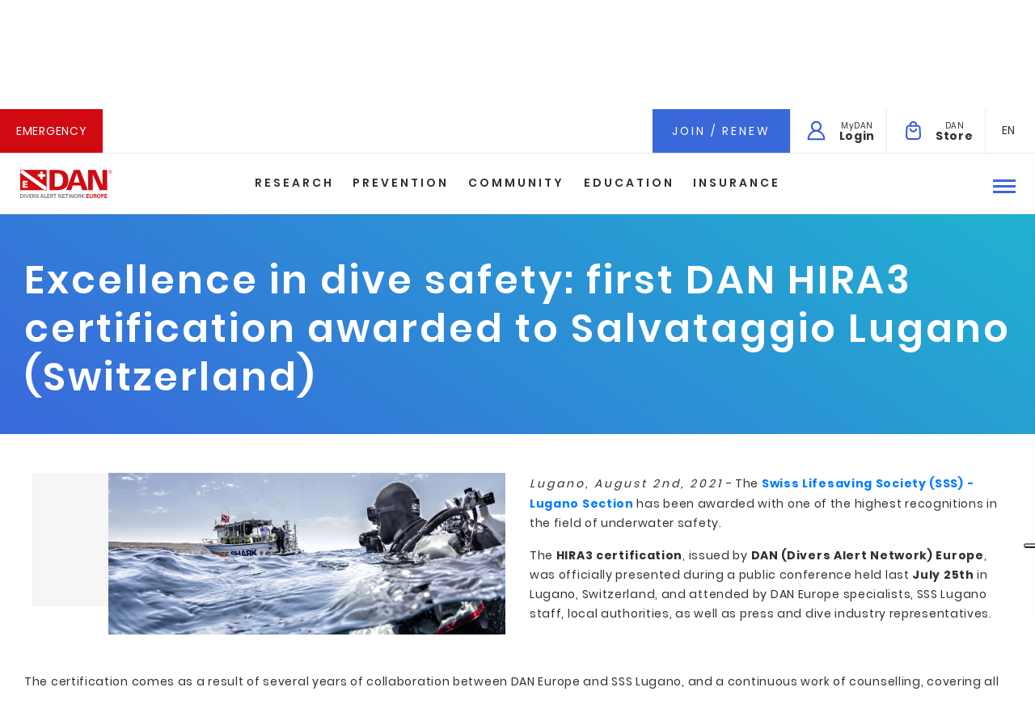

--- FILE ---
content_type: text/html;charset=UTF-8
request_url: https://www.daneurope.org/en/-/hira-3-salvataggio-lugano
body_size: 15155
content:




































		<!DOCTYPE html>





























































<html class="ltr" dir="ltr" lang="en-GB">

<head>
	<title>Excellence in dive safety: first DAN HIRA3 certification awarded to Salvataggio Lugano (Switzerland) - Excellence in dive safety: first DAN HIRA3 certification awarded to Salvataggio Lugano (Switzerland)</title>

	<meta content="initial-scale=1.0, width=device-width" name="viewport" />






































<meta content="text/html; charset=UTF-8" http-equiv="content-type" />









<meta content=" Titolo:Excellence in dive safety: first DAN HIRA3 certification awarded to 
Salvataggio Lugano (Switzerland)Immagine: Immagine Quadrata: Intro:Lugano, 
August 2nd, 2021 - The Swiss Lifesaving.... press and media" lang="en-GB" name="description" />


<script data-senna-track="permanent" src="/combo?browserId=other&minifierType=js&languageId=en_GB&b=7200&t=1698130822474&/o/frontend-js-jquery-web/jquery/jquery.js&/o/frontend-js-jquery-web/jquery/fm.js&/o/frontend-js-jquery-web/jquery/form.js" type="text/javascript"></script>


<link href="https://www.daneurope.org/o/dan-theme/images/favicon.ico" rel="icon" />





	<link data-senna-track="temporary" href="https://www.daneurope.org/en/-/hira-3-salvataggio-lugano" rel="canonical" />

	

			

			<link data-senna-track="temporary" href="https://www.daneurope.org/es/-/hira-3-salvataggio-lugano" hreflang="es-ES" rel="alternate" />

	

			

			<link data-senna-track="temporary" href="https://www.daneurope.org/cs/-/hira-3-salvataggio-lugano" hreflang="cs-CZ" rel="alternate" />

	

			

			<link data-senna-track="temporary" href="https://www.daneurope.org/tr/-/hira-3-salvataggio-lugano" hreflang="tr-TR" rel="alternate" />

	

			

			<link data-senna-track="temporary" href="https://www.daneurope.org/nl/-/hira-3-salvataggio-lugano" hreflang="nl-NL" rel="alternate" />

	

			

			<link data-senna-track="temporary" href="https://www.daneurope.org/fi/-/hira-3-salvataggio-lugano" hreflang="fi-FI" rel="alternate" />

	

			

			<link data-senna-track="temporary" href="https://www.daneurope.org/pl/-/hira-3-salvataggio-lugano" hreflang="pl-PL" rel="alternate" />

	

			

			<link data-senna-track="temporary" href="https://www.daneurope.org/ru/-/hira-3-salvataggio-lugano" hreflang="ru-RU" rel="alternate" />

	

			

			<link data-senna-track="temporary" href="https://www.daneurope.org/it/-/hira-3-salvataggio-lugano" hreflang="it-IT" rel="alternate" />

	

			

			<link data-senna-track="temporary" href="https://www.daneurope.org/fr/-/hira-3-salvataggio-lugano" hreflang="fr-FR" rel="alternate" />

	

			
				<link data-senna-track="temporary" href="https://www.daneurope.org/en/-/hira-3-salvataggio-lugano" hreflang="x-default" rel="alternate" />
			

			<link data-senna-track="temporary" href="https://www.daneurope.org/en/-/hira-3-salvataggio-lugano" hreflang="en-GB" rel="alternate" />

	

			

			<link data-senna-track="temporary" href="https://www.daneurope.org/de/-/hira-3-salvataggio-lugano" hreflang="de-DE" rel="alternate" />

	





<link class="lfr-css-file" data-senna-track="temporary" href="https://www.daneurope.org/o/dan-theme/css/clay.css?browserId=other&amp;themeId=dantheme_WAR_dantheme&amp;minifierType=css&amp;languageId=en_GB&amp;b=7200&amp;t=1698130832954" id="liferayAUICSS" rel="stylesheet" type="text/css" />



<link data-senna-track="temporary" href="/o/frontend-css-web/main.css?browserId=other&amp;themeId=dantheme_WAR_dantheme&amp;minifierType=css&amp;languageId=en_GB&amp;b=7200&amp;t=1559343715856" id="liferayPortalCSS" rel="stylesheet" type="text/css" />









	

	





	



	

		<link data-senna-track="temporary" href="/combo?browserId=other&amp;minifierType=&amp;themeId=dantheme_WAR_dantheme&amp;languageId=en_GB&amp;b=7200&amp;com_liferay_asset_publisher_web_portlet_AssetPublisherPortlet_INSTANCE_RWzIjL86SJaW:%2Fcss%2Fmain.css&amp;com_liferay_journal_content_web_portlet_JournalContentPortlet_INSTANCE_footer:%2Fcss%2Fmain.css&amp;com_liferay_portal_search_web_search_bar_portlet_SearchBarPortlet_INSTANCE_templateSearch:%2Fsearch%2Fbar%2Fcss%2Fmain.css&amp;com_liferay_product_navigation_product_menu_web_portlet_ProductMenuPortlet:%2Fcss%2Fmain.css&amp;com_liferay_product_navigation_user_personal_bar_web_portlet_ProductNavigationUserPersonalBarPortlet:%2Fcss%2Fmain.css&amp;t=1704186334000" id="2efab10a" rel="stylesheet" type="text/css" />

	







<script data-senna-track="temporary" type="text/javascript">
	// <![CDATA[
		var Liferay = Liferay || {};

		Liferay.Browser = {
			acceptsGzip: function() {
				return true;
			},

			

			getMajorVersion: function() {
				return 131.0;
			},

			getRevision: function() {
				return '537.36';
			},
			getVersion: function() {
				return '131.0';
			},

			

			isAir: function() {
				return false;
			},
			isChrome: function() {
				return true;
			},
			isEdge: function() {
				return false;
			},
			isFirefox: function() {
				return false;
			},
			isGecko: function() {
				return true;
			},
			isIe: function() {
				return false;
			},
			isIphone: function() {
				return false;
			},
			isLinux: function() {
				return false;
			},
			isMac: function() {
				return true;
			},
			isMobile: function() {
				return false;
			},
			isMozilla: function() {
				return false;
			},
			isOpera: function() {
				return false;
			},
			isRtf: function() {
				return true;
			},
			isSafari: function() {
				return true;
			},
			isSun: function() {
				return false;
			},
			isWebKit: function() {
				return true;
			},
			isWindows: function() {
				return false;
			}
		};

		Liferay.Data = Liferay.Data || {};

		Liferay.Data.ICONS_INLINE_SVG = true;

		Liferay.Data.NAV_SELECTOR = '#navigation';

		Liferay.Data.NAV_SELECTOR_MOBILE = '#navigationCollapse';

		Liferay.Data.isCustomizationView = function() {
			return false;
		};

		Liferay.Data.notices = [
			null

			

			
		];

		Liferay.PortletKeys = {
			DOCUMENT_LIBRARY: 'com_liferay_document_library_web_portlet_DLPortlet',
			DYNAMIC_DATA_MAPPING: 'com_liferay_dynamic_data_mapping_web_portlet_DDMPortlet',
			ITEM_SELECTOR: 'com_liferay_item_selector_web_portlet_ItemSelectorPortlet'
		};

		Liferay.PropsValues = {
			JAVASCRIPT_SINGLE_PAGE_APPLICATION_TIMEOUT: 0,
			NTLM_AUTH_ENABLED: false,
			UPLOAD_SERVLET_REQUEST_IMPL_MAX_SIZE: 104857600
		};

		Liferay.ThemeDisplay = {

			

			
				getLayoutId: function() {
					return '27';
				},

				

				getLayoutRelativeControlPanelURL: function() {
					return '/en/group/guest/~/control_panel/manage?p_p_id=com_liferay_asset_publisher_web_portlet_AssetPublisherPortlet_INSTANCE_RWzIjL86SJaW';
				},

				getLayoutRelativeURL: function() {
					return '/en/detail';
				},
				getLayoutURL: function() {
					return 'https://www.daneurope.org/en/detail';
				},
				getParentLayoutId: function() {
					return '25';
				},
				isControlPanel: function() {
					return false;
				},
				isPrivateLayout: function() {
					return 'false';
				},
				isVirtualLayout: function() {
					return false;
				},
			

			getBCP47LanguageId: function() {
				return 'en-GB';
			},
			getCanonicalURL: function() {

				

				return 'https://www.daneurope.org/en/-/hira-3-salvataggio-lugano';
			},
			getCDNBaseURL: function() {
				return 'https://www.daneurope.org';
			},
			getCDNDynamicResourcesHost: function() {
				return '';
			},
			getCDNHost: function() {
				return '';
			},
			getCompanyGroupId: function() {
				return '20135';
			},
			getCompanyId: function() {
				return '20099';
			},
			getDefaultLanguageId: function() {
				return 'en_GB';
			},
			getDoAsUserIdEncoded: function() {
				return '';
			},
			getLanguageId: function() {
				return 'en_GB';
			},
			getParentGroupId: function() {
				return '20126';
			},
			getPathContext: function() {
				return '';
			},
			getPathImage: function() {
				return '/image';
			},
			getPathJavaScript: function() {
				return '/o/frontend-js-web';
			},
			getPathMain: function() {
				return '/en/c';
			},
			getPathThemeImages: function() {
				return 'https://www.daneurope.org/o/dan-theme/images';
			},
			getPathThemeRoot: function() {
				return '/o/dan-theme';
			},
			getPlid: function() {
				return '38199';
			},
			getPortalURL: function() {
				return 'https://www.daneurope.org';
			},
			getScopeGroupId: function() {
				return '20126';
			},
			getScopeGroupIdOrLiveGroupId: function() {
				return '20126';
			},
			getSessionId: function() {
				return '';
			},
			getSiteAdminURL: function() {
				return 'https://www.daneurope.org/group/guest/~/control_panel/manage?p_p_lifecycle=0&p_p_state=maximized&p_p_mode=view';
			},
			getSiteGroupId: function() {
				return '20126';
			},
			getURLControlPanel: function() {
				return '/en/group/control_panel?refererPlid=38199';
			},
			getURLHome: function() {
				return 'https\x3a\x2f\x2fwww\x2edaneurope\x2eorg\x2fweb\x2fguest';
			},
			getUserEmailAddress: function() {
				return '';
			},
			getUserId: function() {
				return '20103';
			},
			getUserName: function() {
				return '';
			},
			isAddSessionIdToURL: function() {
				return false;
			},
			isImpersonated: function() {
				return false;
			},
			isSignedIn: function() {
				return false;
			},
			isStateExclusive: function() {
				return false;
			},
			isStateMaximized: function() {
				return false;
			},
			isStatePopUp: function() {
				return false;
			}
		};

		var themeDisplay = Liferay.ThemeDisplay;

		Liferay.AUI = {

			

			getAvailableLangPath: function() {
				return 'available_languages.jsp?browserId=other&themeId=dantheme_WAR_dantheme&colorSchemeId=01&minifierType=js&languageId=en_GB&b=7200&t=1698132570766';
			},
			getCombine: function() {
				return true;
			},
			getComboPath: function() {
				return '/combo/?browserId=other&minifierType=&languageId=en_GB&b=7200&t=1559343714516&';
			},
			getDateFormat: function() {
				return '%d/%m/%Y';
			},
			getEditorCKEditorPath: function() {
				return '/o/frontend-editor-ckeditor-web';
			},
			getFilter: function() {
				var filter = 'raw';

				
					
						filter = 'min';
					
					

				return filter;
			},
			getFilterConfig: function() {
				var instance = this;

				var filterConfig = null;

				if (!instance.getCombine()) {
					filterConfig = {
						replaceStr: '.js' + instance.getStaticResourceURLParams(),
						searchExp: '\\.js$'
					};
				}

				return filterConfig;
			},
			getJavaScriptRootPath: function() {
				return '/o/frontend-js-web';
			},
			getLangPath: function() {
				return 'aui_lang.jsp?browserId=other&themeId=dantheme_WAR_dantheme&colorSchemeId=01&minifierType=js&languageId=en_GB&b=7200&t=1559343714516';
			},
			getPortletRootPath: function() {
				return '/html/portlet';
			},
			getStaticResourceURLParams: function() {
				return '?browserId=other&minifierType=&languageId=en_GB&b=7200&t=1559343714516';
			}
		};

		Liferay.authToken = 'HsqH2jxt';

		

		Liferay.currentURL = '\x2fen\x2f-\x2fhira-3-salvataggio-lugano';
		Liferay.currentURLEncoded = '\x252Fen\x252F-\x252Fhira-3-salvataggio-lugano';
	// ]]>
</script>

<script src="/o/js_loader_config?t=1698130822478" type="text/javascript"></script>
<script data-senna-track="permanent" src="https://www.daneurope.org/combo?browserId=other&minifierType=js&languageId=en_GB&b=7200&t=1559343714516&/o/frontend-js-web/clay/popper.js&/o/frontend-js-web/clay/bootstrap.js&/o/frontend-js-web/loader/config.js&/o/frontend-js-web/loader/loader.js&/o/frontend-js-web/aui/aui/aui.js&/o/frontend-js-web/aui/aui-base-html5-shiv/aui-base-html5-shiv.js&/o/frontend-js-web/liferay/browser_selectors.js&/o/frontend-js-web/liferay/modules.js&/o/frontend-js-web/liferay/aui_sandbox.js&/o/frontend-js-web/clay/collapsible-search.js&/o/frontend-js-web/clay/side-navigation.js&/o/frontend-js-web/misc/svg4everybody.js&/o/frontend-js-web/aui/arraylist-add/arraylist-add.js&/o/frontend-js-web/aui/arraylist-filter/arraylist-filter.js&/o/frontend-js-web/aui/arraylist/arraylist.js&/o/frontend-js-web/aui/array-extras/array-extras.js&/o/frontend-js-web/aui/array-invoke/array-invoke.js&/o/frontend-js-web/aui/attribute-base/attribute-base.js&/o/frontend-js-web/aui/attribute-complex/attribute-complex.js&/o/frontend-js-web/aui/attribute-core/attribute-core.js&/o/frontend-js-web/aui/attribute-observable/attribute-observable.js&/o/frontend-js-web/aui/attribute-extras/attribute-extras.js&/o/frontend-js-web/aui/base-base/base-base.js&/o/frontend-js-web/aui/base-pluginhost/base-pluginhost.js&/o/frontend-js-web/aui/classnamemanager/classnamemanager.js&/o/frontend-js-web/aui/datatype-xml-format/datatype-xml-format.js&/o/frontend-js-web/aui/datatype-xml-parse/datatype-xml-parse.js&/o/frontend-js-web/aui/dom-base/dom-base.js&/o/frontend-js-web/aui/dom-core/dom-core.js&/o/frontend-js-web/aui/dom-screen/dom-screen.js&/o/frontend-js-web/aui/dom-style/dom-style.js&/o/frontend-js-web/aui/event-base/event-base.js&/o/frontend-js-web/aui/event-custom-base/event-custom-base.js&/o/frontend-js-web/aui/event-custom-complex/event-custom-complex.js&/o/frontend-js-web/aui/event-delegate/event-delegate.js&/o/frontend-js-web/aui/event-focus/event-focus.js&/o/frontend-js-web/aui/event-hover/event-hover.js&/o/frontend-js-web/aui/event-key/event-key.js" type = "text/javascript"></script>
<script data-senna-track="permanent" src="https://www.daneurope.org/combo?browserId=other&minifierType=js&languageId=en_GB&b=7200&t=1559343714516&/o/frontend-js-web/aui/event-mouseenter/event-mouseenter.js&/o/frontend-js-web/aui/event-mousewheel/event-mousewheel.js&/o/frontend-js-web/aui/event-outside/event-outside.js&/o/frontend-js-web/aui/event-resize/event-resize.js&/o/frontend-js-web/aui/event-simulate/event-simulate.js&/o/frontend-js-web/aui/event-synthetic/event-synthetic.js&/o/frontend-js-web/aui/intl/intl.js&/o/frontend-js-web/aui/io-base/io-base.js&/o/frontend-js-web/aui/io-form/io-form.js&/o/frontend-js-web/aui/io-queue/io-queue.js&/o/frontend-js-web/aui/io-upload-iframe/io-upload-iframe.js&/o/frontend-js-web/aui/io-xdr/io-xdr.js&/o/frontend-js-web/aui/json-parse/json-parse.js&/o/frontend-js-web/aui/json-stringify/json-stringify.js&/o/frontend-js-web/aui/node-base/node-base.js&/o/frontend-js-web/aui/node-core/node-core.js&/o/frontend-js-web/aui/node-event-delegate/node-event-delegate.js&/o/frontend-js-web/aui/node-event-simulate/node-event-simulate.js&/o/frontend-js-web/aui/node-focusmanager/node-focusmanager.js&/o/frontend-js-web/aui/node-pluginhost/node-pluginhost.js&/o/frontend-js-web/aui/node-screen/node-screen.js&/o/frontend-js-web/aui/node-style/node-style.js&/o/frontend-js-web/aui/oop/oop.js&/o/frontend-js-web/aui/plugin/plugin.js&/o/frontend-js-web/aui/pluginhost-base/pluginhost-base.js&/o/frontend-js-web/aui/pluginhost-config/pluginhost-config.js&/o/frontend-js-web/aui/querystring-stringify-simple/querystring-stringify-simple.js&/o/frontend-js-web/aui/queue-promote/queue-promote.js&/o/frontend-js-web/aui/selector-css2/selector-css2.js&/o/frontend-js-web/aui/selector-css3/selector-css3.js&/o/frontend-js-web/aui/selector-native/selector-native.js&/o/frontend-js-web/aui/selector/selector.js&/o/frontend-js-web/aui/widget-base/widget-base.js&/o/frontend-js-web/aui/widget-htmlparser/widget-htmlparser.js&/o/frontend-js-web/aui/widget-skin/widget-skin.js&/o/frontend-js-web/aui/widget-uievents/widget-uievents.js" type = "text/javascript"></script>
<script data-senna-track="permanent" src="https://www.daneurope.org/combo?browserId=other&minifierType=js&languageId=en_GB&b=7200&t=1559343714516&/o/frontend-js-web/aui/yui-throttle/yui-throttle.js&/o/frontend-js-web/aui/aui-base-core/aui-base-core.js&/o/frontend-js-web/aui/aui-base-lang/aui-base-lang.js&/o/frontend-js-web/aui/aui-classnamemanager/aui-classnamemanager.js&/o/frontend-js-web/aui/aui-component/aui-component.js&/o/frontend-js-web/aui/aui-debounce/aui-debounce.js&/o/frontend-js-web/aui/aui-delayed-task-deprecated/aui-delayed-task-deprecated.js&/o/frontend-js-web/aui/aui-event-base/aui-event-base.js&/o/frontend-js-web/aui/aui-event-input/aui-event-input.js&/o/frontend-js-web/aui/aui-form-validator/aui-form-validator.js&/o/frontend-js-web/aui/aui-node-base/aui-node-base.js&/o/frontend-js-web/aui/aui-node-html5/aui-node-html5.js&/o/frontend-js-web/aui/aui-selector/aui-selector.js&/o/frontend-js-web/aui/aui-timer/aui-timer.js&/o/frontend-js-web/liferay/dependency.js&/o/frontend-js-web/liferay/dom_task_runner.js&/o/frontend-js-web/liferay/events.js&/o/frontend-js-web/liferay/language.js&/o/frontend-js-web/liferay/lazy_load.js&/o/frontend-js-web/liferay/liferay.js&/o/frontend-js-web/liferay/util.js&/o/frontend-js-web/liferay/global.bundle.js&/o/frontend-js-web/liferay/portal.js&/o/frontend-js-web/liferay/portlet.js&/o/frontend-js-web/liferay/workflow.js&/o/frontend-js-web/liferay/form.js&/o/frontend-js-web/liferay/form_placeholders.js&/o/frontend-js-web/liferay/icon.js&/o/frontend-js-web/liferay/menu.js&/o/frontend-js-web/liferay/notice.js&/o/frontend-js-web/liferay/poller.js&/o/frontend-js-web/aui/async-queue/async-queue.js&/o/frontend-js-web/aui/base-build/base-build.js&/o/frontend-js-web/aui/cookie/cookie.js&/o/frontend-js-web/aui/event-touch/event-touch.js&/o/frontend-js-web/aui/overlay/overlay.js&/o/frontend-js-web/aui/querystring-stringify/querystring-stringify.js&/o/frontend-js-web/aui/widget-child/widget-child.js&/o/frontend-js-web/aui/widget-position-align/widget-position-align.js&/o/frontend-js-web/aui/widget-position-constrain/widget-position-constrain.js" type = "text/javascript"></script>
<script data-senna-track="permanent" src="https://www.daneurope.org/combo?browserId=other&minifierType=js&languageId=en_GB&b=7200&t=1559343714516&/o/frontend-js-web/aui/widget-position/widget-position.js&/o/frontend-js-web/aui/widget-stack/widget-stack.js&/o/frontend-js-web/aui/widget-stdmod/widget-stdmod.js&/o/frontend-js-web/aui/aui-aria/aui-aria.js&/o/frontend-js-web/aui/aui-io-plugin-deprecated/aui-io-plugin-deprecated.js&/o/frontend-js-web/aui/aui-io-request/aui-io-request.js&/o/frontend-js-web/aui/aui-loading-mask-deprecated/aui-loading-mask-deprecated.js&/o/frontend-js-web/aui/aui-overlay-base-deprecated/aui-overlay-base-deprecated.js&/o/frontend-js-web/aui/aui-overlay-context-deprecated/aui-overlay-context-deprecated.js&/o/frontend-js-web/aui/aui-overlay-manager-deprecated/aui-overlay-manager-deprecated.js&/o/frontend-js-web/aui/aui-overlay-mask-deprecated/aui-overlay-mask-deprecated.js&/o/frontend-js-web/aui/aui-parse-content/aui-parse-content.js&/o/frontend-js-web/liferay/layout_exporter.js&/o/frontend-js-web/liferay/session.js&/o/frontend-js-web/liferay/deprecated.js" type = "text/javascript"></script>




	

	<script data-senna-track="temporary" src="/o/js_bundle_config?t=1698130832954" type="text/javascript"></script>


<script data-senna-track="temporary" type="text/javascript">
	// <![CDATA[
		
			
				
		

		

		
	// ]]>
</script>









	
		

			

			
		
		



	
		

			

			
		
	



	
		

			

			
				<!-- Google Tag Manager -->
<script >(function(w,d,s,l,i){w[l]=w[l]||[];w[l].push({'gtm.start':
new Date().getTime(),event:'gtm.js'});var f=d.getElementsByTagName(s)[0],
j=d.createElement(s),dl=l!='dataLayer'?'&l='+l:'';j.async=true;j.src=
'https://www.googletagmanager.com/gtm.js?id='+i+dl;f.parentNode.insertBefore(j,f);
})(window,document,'script','dataLayer','GTM-MF634G');</script>
<!-- End Google Tag Manager -->
<!-- Google Tag Manager (noscript) --> 
<noscript><iframe src="https://www.googletagmanager.com/ns.html?id=GTM-MF634G"
height="0" width="0" style="display:none;visibility:hidden"></iframe></noscript>
<!-- End Google Tag Manager (noscript) —>
			
		
	



	
		

			

			
				<meta name="facebook-domain-verification" content="x41g444bi306ci7uzf4xddyrkxpppn" />
<!-- Facebook Pixel Code -->
<script type="text/plain" class="_iub_cs_activate"  data-iub-purposes="5" >
!function(f,b,e,v,n,t,s)
{if(f.fbq)return;n=f.fbq=function(){n.callMethod?
n.callMethod.apply(n,arguments):n.queue.push(arguments)};
if(!f._fbq)f._fbq=n;n.push=n;n.loaded=!0;n.version='2.0';
n.queue=[];t=b.createElement(e);t.async=!0;
t.src=v;s=b.getElementsByTagName(e)[0];
s.parentNode.insertBefore(t,s)}(window, document,'script',
'https://connect.facebook.net/en_US/fbevents.js');
fbq('init', '825781791100233');
fbq('track', 'PageView');
</script>
<noscript type="text/plain" class="_iub_cs_activate"  data-iub-purposes="5"><img height="1" width="1" style="display:none"
src="https://www.facebook.com/tr?id=825781791100233&ev=PageView&noscript=1"
/></noscript>
<!-- End Facebook Pixel Code -->
			
		
	



	
		

			

			
		
	



	
		

			

			
				<script type="text/javascript"   data-senna-track="permanent">
var iubendaLang= 'en';
var cookiePolicyId = '42544380';
switch(themeDisplay.getLanguageId()) {
	case "de_DE":
		iubendaLang= 'de';
		cookiePolicyId = '77749331';
		break;
	case "en_GB":
		iubendaLang= 'en-GB';
		cookiePolicyId = '42544380';
		break;		
	case "es_ES":
		iubendaLang= 'es';
		cookiePolicyId = '52475585';
		break;
	case "fr_FR":
		iubendaLang= 'fr';
		cookiePolicyId = '23857460';
		break;
	case "it_IT":
		iubendaLang= 'it';
		cookiePolicyId = '36888942';
		break;
	case "nl_NL":
		iubendaLang= 'nl';
		cookiePolicyId = '41077960';
		break;
	case "ru_RU":
		iubendaLang= 'ru';
		cookiePolicyId = '64053026';
		break;
}




var _iub = _iub || [];
_iub.csConfiguration = {"reloadOnConsent": true, "askConsentAtCookiePolicyUpdate":true,"ccpaAcknowledgeOnDisplay":true,"ccpaApplies":true,"consentOnContinuedBrowsing":false,"enableCcpa":true,"floatingPreferencesButtonDisplay":"anchored-center-right","invalidateConsentWithoutLog":true,"perPurposeConsent":true,"siteId":2828451,"whitelabel":false,"cookiePolicyId":cookiePolicyId,"lang":iubendaLang, "banner":{ "acceptButtonDisplay":true,"closeButtonRejects":true,"customizeButtonDisplay":true,"explicitWithdrawal":true,"listPurposes":true,"position":"bottom","rejectButtonDisplay":true },"callback": {
            onPreferenceExpressedOrNotNeeded: function(preference) {
                dataLayer.push({
                    iubenda_ccpa_opted_out: _iub.cs.api.isCcpaOptedOut()
                });
                if (!preference) {
                    dataLayer.push({
                        event: "iubenda_preference_not_needed"
                    });
                } else {
                    if (preference.consent === true) {
                        dataLayer.push({
                            event: "iubenda_consent_given"
                        });
                    } else if (preference.consent === false) {
                        dataLayer.push({
                            event: "iubenda_consent_rejected"
                        });
                    } else if (preference.purposes) {
                        for (var purposeId in preference.purposes) {
                            if (preference.purposes[purposeId]) {
                                dataLayer.push({
                                    event: "iubenda_consent_given_purpose_" + purposeId
                                });
                            }
                        }
                    }
                }
            }
        }};
</script>
<script type="text/javascript" src="//cdn.iubenda.com/cs/ccpa/stub.js"  data-senna-track="permanent"></script>
<script type="text/javascript" src="//cdn.iubenda.com/cs/iubenda_cs.js" charset="UTF-8" async  data-senna-track="permanent"></script>

<script data-senna-track="permanent" type="text/javascript">
	/* SE SENNA ABILITATO */
	Liferay.on(
		'endNavigate',
		function(event) {
			_iub.cs.api.activateSnippets();

		}
	);
</script>
			
		
	












	

	





	



	









					     <meta  property="og:image" content="https://www.daneurope.org/documents/20126/301980/HIRA3-Lugano.jpg/933173f7-c0fe-4abc-9407-e883a0f9de95?t=1628147711901">
                    <meta property="og:title" content="Excellence in dive safety: first DAN HIRA3 certification awarded to Salvataggio Lugano (Switzerland)">
                    <meta property="og:description" content="Lugano, August 2nd, 2021&nbsp;- The&nbsp;Swiss Lifesaving Society (SSS) - Lugano Section&nbsp;has been awarded with one of the highest recognitions in the field of underwater safety.">










<link class="lfr-css-file" data-senna-track="temporary" href="https://www.daneurope.org/o/dan-theme/css/main.css?browserId=other&amp;themeId=dantheme_WAR_dantheme&amp;minifierType=css&amp;languageId=en_GB&amp;b=7200&amp;t=1698130832954" id="liferayThemeCSS" rel="stylesheet" type="text/css" />




	<style data-senna-track="temporary" type="text/css">
		.emergency-menu{
width: calc(100% - 250px);
}
	</style>





	<style data-senna-track="temporary" type="text/css">

		

			

		

			

		

			

		

			

		

			

		

			

		

			

		

			

		

			

		

			

		

			

		

			

		

			

				

					

#p_p_id_com_liferay_journal_content_web_portlet_JournalContentPortlet_INSTANCE_footer_ .portlet-content {

}




				

			

		

			

		

			

		

			

		

			

		

	</style>


<script type="text/javascript">
// <![CDATA[
Liferay.Loader.require('frontend-js-spa-web@3.0.9/liferay/init.es', function(frontendJsSpaWeb309LiferayInitEs) {
(function(){
var frontendJsSpaWebLiferayInitEs = frontendJsSpaWeb309LiferayInitEs;
(function() {var $ = AUI.$;var _ = AUI._;

Liferay.SPA = Liferay.SPA || {};
Liferay.SPA.cacheExpirationTime = -1;
Liferay.SPA.clearScreensCache = true;
Liferay.SPA.debugEnabled = false;
Liferay.SPA.excludedPaths = ["/documents","/image"];
Liferay.SPA.loginRedirect = '';
Liferay.SPA.navigationExceptionSelectors = ':not([target="_blank"]):not([data-senna-off]):not([data-resource-href]):not([data-cke-saved-href]):not([data-cke-saved-href])';
Liferay.SPA.requestTimeout = 0;
Liferay.SPA.userNotification = {
	message: 'It looks like this is taking longer than expected.',
	timeout: 30000,
	title: 'Oops'
};

frontendJsSpaWebLiferayInitEs.default.init(
	function(app) {
		app.setPortletsBlacklist({"com_liferay_nested_portlets_web_portlet_NestedPortletsPortlet":true,"com_liferay_site_navigation_directory_web_portlet_SitesDirectoryPortlet":true,"com_liferay_login_web_portlet_LoginPortlet":true,"it_intesys_dan_insurance_InsuranceUI":true,"com_liferay_login_web_portlet_FastLoginPortlet":true});
		app.setValidStatusCodes([221,490,494,499,491,492,493,495,220]);
	}
);})();})();
});
// ]]>
</script><link data-senna-track="permanent" href="https://www.daneurope.org/combo?browserId=other&minifierType=css&languageId=en_GB&b=7200&t=1694517675237&/o/preferred-taglib/css/preferred-taglib.css&/o/change-tracking-change-lists-indicator-theme-contributor/change_tracking_change_lists_indicator.css" rel="stylesheet" type = "text/css" />
<script data-senna-track="permanent" src="https://www.daneurope.org/combo?browserId=other&minifierType=js&languageId=en_GB&b=7200&t=1694517675237&/o/preferred-taglib/js/index.es.js" type = "text/javascript"></script>




















<script data-senna-track="temporary" type="text/javascript">
	if (window.Analytics) {
		window._com_liferay_document_library_analytics_isViewFileEntry = false;
	}
</script>







<script type="text/javascript">
// <![CDATA[
Liferay.on(
	'ddmFieldBlur', function(event) {
		if (window.Analytics) {
			Analytics.send(
				'fieldBlurred',
				'Form',
				{
					fieldName: event.fieldName,
					focusDuration: event.focusDuration,
					formId: event.formId,
					page: event.page - 1
				}
			);
		}
	}
);

Liferay.on(
	'ddmFieldFocus', function(event) {
		if (window.Analytics) {
			Analytics.send(
				'fieldFocused',
				'Form',
				{
					fieldName: event.fieldName,
					formId: event.formId,
					page: event.page - 1
				}
			);
		}
	}
);

Liferay.on(
	'ddmFormPageShow', function(event) {
		if (window.Analytics) {
			Analytics.send(
				'pageViewed',
				'Form',
				{
					formId: event.formId,
					page: event.page,
					title: event.title
				}
			);
		}
	}
);

Liferay.on(
	'ddmFormSubmit', function(event) {
		if (window.Analytics) {
			Analytics.send(
				'formSubmitted',
				'Form',
				{
					formId: event.formId
				}
			);
		}
	}
);

Liferay.on(
	'ddmFormView', function(event) {
		if (window.Analytics) {
			Analytics.send(
				'formViewed',
				'Form',
				{
					formId: event.formId,
					title: event.title
				}
			);
		}
	}
);
// ]]>
</script>







</head>

<body class=" controls-visible default yui3-skin-sam guest-site signed-out public-page site">















































	<nav class="quick-access-nav" id="nbly_quickAccessNav">
		<h1 class="hide-accessible">Navigation</h1>

		<ul>
			
				<li><a href="#main-content">Skip to Content</a></li>
			

			

		</ul>
	</nav>



















































































<div class="dan-europe ">




<nav class="dan-menu fluid-container no-gutters">
	    
	    <div class="first-row">








































	

	<div class="portlet-boundary portlet-boundary_com_liferay_site_navigation_menu_web_portlet_SiteNavigationMenuPortlet_  portlet-static portlet-static-end portlet-barebone portlet-navigation " id="p_p_id_com_liferay_site_navigation_menu_web_portlet_SiteNavigationMenuPortlet_INSTANCE_emergency_menu_">
		<span id="p_com_liferay_site_navigation_menu_web_portlet_SiteNavigationMenuPortlet_INSTANCE_emergency_menu"></span>




	

	
		
			






































	
		
<section class="portlet" id="portlet_com_liferay_site_navigation_menu_web_portlet_SiteNavigationMenuPortlet_INSTANCE_emergency_menu">


	<div class="portlet-content">



		
			<div class=" portlet-content-container">
				


	<div class="portlet-body">



	
		
			
				
					



















































	

				

				
					
						


	

		






















	

		

		
			
						<a class="emergency" target="" href="https://www.daneurope.org/en/emergency">Emergency</a>

			
			
		
	
	
	
	


	
	
					
				
			
		
	
	


	</div>

			</div>
		
	</div>
</section>
	

		
		







	</div>




	        
	        <div class="helper emergency-menu">
	            <!--LINGUA-->
    				<div class="languages">








































	

	<div class="portlet-boundary portlet-boundary_com_liferay_site_navigation_language_web_portlet_SiteNavigationLanguagePortlet_  portlet-static portlet-static-end portlet-barebone portlet-language " id="p_p_id_com_liferay_site_navigation_language_web_portlet_SiteNavigationLanguagePortlet_">
		<span id="p_com_liferay_site_navigation_language_web_portlet_SiteNavigationLanguagePortlet"></span>




	

	
		
			






































	
		
<section class="portlet" id="portlet_com_liferay_site_navigation_language_web_portlet_SiteNavigationLanguagePortlet">


	<div class="portlet-content">



		
			<div class=" portlet-content-container">
				


	<div class="portlet-body">



	
		
			
				
					



















































	

				

				
					
						


	

		

































































	

	<a aria-expanded="false" aria-haspopup="true" class="dropdown-toggle" data-toggle="dropdown" href="#" role="button">
    <span class="navbar-text-truncate txt-grey">en</span>
</a>
	
<div aria-labelledby="" class="dropdown-menu">

				<a rel="nofollow" id="lang-it" class="dropdown-item "  href="/en/c/portal/update_language?p_l_id=38199&redirect=%2Fen%2F-%2Fhira-3-salvataggio-lugano&languageId=it_IT"   >it</a>

				<a rel="nofollow" id="lang-es" class="dropdown-item "  href="/en/c/portal/update_language?p_l_id=38199&redirect=%2Fen%2F-%2Fhira-3-salvataggio-lugano&languageId=es_ES"   >es</a>

				<a rel="nofollow" id="lang-nl" class="dropdown-item "  href="/en/c/portal/update_language?p_l_id=38199&redirect=%2Fen%2F-%2Fhira-3-salvataggio-lugano&languageId=nl_NL"   >nl</a>

				<a rel="nofollow" id="lang-fr" class="dropdown-item "  href="/en/c/portal/update_language?p_l_id=38199&redirect=%2Fen%2F-%2Fhira-3-salvataggio-lugano&languageId=fr_FR"   >fr</a>

				<a rel="nofollow" id="lang-de" class="dropdown-item "  href="/en/c/portal/update_language?p_l_id=38199&redirect=%2Fen%2F-%2Fhira-3-salvataggio-lugano&languageId=de_DE"   >de</a>

				<a rel="nofollow" id="lang-cs" class="dropdown-item "  href="/en/c/portal/update_language?p_l_id=38199&redirect=%2Fen%2F-%2Fhira-3-salvataggio-lugano&languageId=cs_CZ"   >cs</a>


				<a rel="nofollow" id="lang-fi" class="dropdown-item "  href="/en/c/portal/update_language?p_l_id=38199&redirect=%2Fen%2F-%2Fhira-3-salvataggio-lugano&languageId=fi_FI"   >fi</a>

				<a rel="nofollow" id="lang-pl" class="dropdown-item "  href="/en/c/portal/update_language?p_l_id=38199&redirect=%2Fen%2F-%2Fhira-3-salvataggio-lugano&languageId=pl_PL"   >pl</a>

				<a rel="nofollow" id="lang-ru" class="dropdown-item "  href="/en/c/portal/update_language?p_l_id=38199&redirect=%2Fen%2F-%2Fhira-3-salvataggio-lugano&languageId=ru_RU"   >ru</a>

				<a rel="nofollow" id="lang-tr" class="dropdown-item "  href="/en/c/portal/update_language?p_l_id=38199&redirect=%2Fen%2F-%2Fhira-3-salvataggio-lugano&languageId=tr_TR"   >tr</a>
</div>


	
	
					
				
			
		
	
	


	</div>

			</div>
		
	</div>
</section>
	

		
		







	</div>




    				</div>
	            <div class="login store">
	                <a href="/en/danstore" class="txt-grey text-center">
	                    <span class="first-line">DAN</span>
	                    <span class="second-line">Store</span>
	                </a>
	            </div>
	            <div class="login">
	                <a href="/mydan" class="txt-grey text-center">
	                    <span class="first-line">MyDAN</span>
	                    <span class="second-line">Login</span>
	                </a>
	            </div>











































	

	<div class="portlet-boundary portlet-boundary_com_liferay_site_navigation_menu_web_portlet_SiteNavigationMenuPortlet_  portlet-static portlet-static-end portlet-barebone portlet-navigation " id="p_p_id_com_liferay_site_navigation_menu_web_portlet_SiteNavigationMenuPortlet_INSTANCE_pyd_menu_">
		<span id="p_com_liferay_site_navigation_menu_web_portlet_SiteNavigationMenuPortlet_INSTANCE_pyd_menu"></span>




	

	
		
			






































	
		
<section class="portlet" id="portlet_com_liferay_site_navigation_menu_web_portlet_SiteNavigationMenuPortlet_INSTANCE_pyd_menu">


	<div class="portlet-content">



		
			<div class=" portlet-content-container">
				


	<div class="portlet-body">



	
		
			
				
					



















































	

				

				
					
						


	

		






















	

		

		
			
						<a class="claim" target="" href="https://www.daneurope.org/en/buy-renew-dive-insurance">
			Join  / Renew
		</a>

			
			
		
	
	
	
	


	
	
					
				
			
		
	
	


	</div>

			</div>
		
	</div>
</section>
	

		
		







	</div>





	        </div>
	    </div>
    <div class="second-row">

        <div class="logo-container float-sm-left">
                <a href="https://www.daneurope.org/web/guest" class="logo">
                        <img src="https://www.daneurope.org/o/dan-theme/images/DANlogo.svg" width="115" alt="logo" name="logo">

                </a>
        </div>

        <div class="dan-menu__internal">








































	

	<div class="portlet-boundary portlet-boundary_com_liferay_site_navigation_menu_web_portlet_SiteNavigationMenuPortlet_  portlet-static portlet-static-end portlet-barebone portlet-navigation " id="p_p_id_com_liferay_site_navigation_menu_web_portlet_SiteNavigationMenuPortlet_INSTANCE_principal_menu_">
		<span id="p_com_liferay_site_navigation_menu_web_portlet_SiteNavigationMenuPortlet_INSTANCE_principal_menu"></span>




	

	
		
			






































	
		
<section class="portlet" id="portlet_com_liferay_site_navigation_menu_web_portlet_SiteNavigationMenuPortlet_INSTANCE_principal_menu">


	<div class="portlet-content">



		
			<div class=" portlet-content-container">
				


	<div class="portlet-body">



	
		
			
				
					



















































	

				

				
					
						


	

		






















	

		

		
			
				<ul class="list-inline main-menu">
				<li class="list-inline-item " ><a target="" href="https://www.daneurope.org/en/diving-medical-research">Research</a></li>
			<li class="list-inline-item " ><a target="" href="https://www.daneurope.org/en/prevention-and-diving-safety">Prevention</a></li>
			<li class="list-inline-item " ><a target="" href="https://www.daneurope.org/en/community">Community</a></li>
			<li class="list-inline-item " ><a target="" href="https://www.daneurope.org/en/education">Education</a></li>
			<li class="list-inline-item " ><a target="" href="https://www.daneurope.org/en/diving-insurance">Insurance</a></li>
			<li class="list-inline-item " ><a target="" href="https://www.daneurope.org/en/buy-renew-dive-insurance">Join / Renew</a></li>
</ul>
			
			
		
	
	
	
	


	
	
					
				
			
		
	
	


	</div>

			</div>
		
	</div>
</section>
	

		
		







	</div>




        </div>

    </div>

    <div class="hamburger-wrapper">
        <a href="javascript:openNav();" class="hamburger"><img src="https://www.daneurope.org/o/dan-theme/images/hamburger.svg" alt="logo" name="logo"></a>
        <div class="hamburger-menu">
            <div class="hamburger-menu-wrapper">

                    <a href="/" class="d-block d-sm-none logo">
                            <img src="https://www.daneurope.org/o/dan-theme/images/DANlogo.svg" width="115" alt="logo" name="logo" />
                    </a>
                <a href="javascript:closeNav();" class="close-btn"><img src="https://www.daneurope.org/o/dan-theme/images/close.svg"></a>

                <div class="mobile-scrolling-container">
                    <div class="only-mobile-menu d-block d-sm-none">
						<div class="languages">








































	

	<div class="portlet-boundary portlet-boundary_com_liferay_site_navigation_language_web_portlet_SiteNavigationLanguagePortlet_  portlet-static portlet-static-end portlet-barebone portlet-language " id="p_p_id_com_liferay_site_navigation_language_web_portlet_SiteNavigationLanguagePortlet_">
		<span id="p_com_liferay_site_navigation_language_web_portlet_SiteNavigationLanguagePortlet"></span>




	

	
		
			






































	
		
<section class="portlet" id="portlet_com_liferay_site_navigation_language_web_portlet_SiteNavigationLanguagePortlet">


	<div class="portlet-content">



		
			<div class=" portlet-content-container">
				


	<div class="portlet-body">



	
		
			
				
					



















































	

				

				
					
						


	

		

































































	

	<a aria-expanded="false" aria-haspopup="true" class="dropdown-toggle" data-toggle="dropdown" href="#" role="button">
    <span class="navbar-text-truncate txt-grey">en</span>
</a>
	
<div aria-labelledby="" class="dropdown-menu">

				<a rel="nofollow" id="lang-it" class="dropdown-item "  href="/en/c/portal/update_language?p_l_id=38199&redirect=%2Fen%2F-%2Fhira-3-salvataggio-lugano&languageId=it_IT"   >it</a>

				<a rel="nofollow" id="lang-es" class="dropdown-item "  href="/en/c/portal/update_language?p_l_id=38199&redirect=%2Fen%2F-%2Fhira-3-salvataggio-lugano&languageId=es_ES"   >es</a>

				<a rel="nofollow" id="lang-nl" class="dropdown-item "  href="/en/c/portal/update_language?p_l_id=38199&redirect=%2Fen%2F-%2Fhira-3-salvataggio-lugano&languageId=nl_NL"   >nl</a>

				<a rel="nofollow" id="lang-fr" class="dropdown-item "  href="/en/c/portal/update_language?p_l_id=38199&redirect=%2Fen%2F-%2Fhira-3-salvataggio-lugano&languageId=fr_FR"   >fr</a>

				<a rel="nofollow" id="lang-de" class="dropdown-item "  href="/en/c/portal/update_language?p_l_id=38199&redirect=%2Fen%2F-%2Fhira-3-salvataggio-lugano&languageId=de_DE"   >de</a>

				<a rel="nofollow" id="lang-cs" class="dropdown-item "  href="/en/c/portal/update_language?p_l_id=38199&redirect=%2Fen%2F-%2Fhira-3-salvataggio-lugano&languageId=cs_CZ"   >cs</a>


				<a rel="nofollow" id="lang-fi" class="dropdown-item "  href="/en/c/portal/update_language?p_l_id=38199&redirect=%2Fen%2F-%2Fhira-3-salvataggio-lugano&languageId=fi_FI"   >fi</a>

				<a rel="nofollow" id="lang-pl" class="dropdown-item "  href="/en/c/portal/update_language?p_l_id=38199&redirect=%2Fen%2F-%2Fhira-3-salvataggio-lugano&languageId=pl_PL"   >pl</a>

				<a rel="nofollow" id="lang-ru" class="dropdown-item "  href="/en/c/portal/update_language?p_l_id=38199&redirect=%2Fen%2F-%2Fhira-3-salvataggio-lugano&languageId=ru_RU"   >ru</a>

				<a rel="nofollow" id="lang-tr" class="dropdown-item "  href="/en/c/portal/update_language?p_l_id=38199&redirect=%2Fen%2F-%2Fhira-3-salvataggio-lugano&languageId=tr_TR"   >tr</a>
</div>


	
	
					
				
			
		
	
	


	</div>

			</div>
		
	</div>
</section>
	

		
		







	</div>




						</div>                    








































	

	<div class="portlet-boundary portlet-boundary_com_liferay_site_navigation_menu_web_portlet_SiteNavigationMenuPortlet_  portlet-static portlet-static-end portlet-barebone portlet-navigation " id="p_p_id_com_liferay_site_navigation_menu_web_portlet_SiteNavigationMenuPortlet_INSTANCE_principal_menu_mobile_">
		<span id="p_com_liferay_site_navigation_menu_web_portlet_SiteNavigationMenuPortlet_INSTANCE_principal_menu_mobile"></span>




	

	
		
			






































	
		
<section class="portlet" id="portlet_com_liferay_site_navigation_menu_web_portlet_SiteNavigationMenuPortlet_INSTANCE_principal_menu_mobile">


	<div class="portlet-content">



		
			<div class=" portlet-content-container">
				


	<div class="portlet-body">



	
		
			
				
					



















































	

				

				
					
						


	

		






















	

		

		
			
				<ul class="list-unstyled">
				<li  ><a class="txt-grey mg-bottom--x20" target="" href="https://www.daneurope.org/en/diving-insurance">Insurance</a></li>
			<li  ><a class="txt-grey mg-bottom--x20" target="" href="https://www.daneurope.org/en/education">Education</a></li>
			<li  ><a class="txt-grey mg-bottom--x20" target="" href="https://www.daneurope.org/en/community">Community</a></li>
			<li  ><a class="txt-grey mg-bottom--x20" target="" href="https://www.daneurope.org/en/diving-medical-research">Research</a></li>
			<li  ><a class="txt-grey mg-bottom--x20" target="" href="https://www.daneurope.org/en/prevention-and-diving-safety">Prevention</a></li>
			<li  ><a class="txt-grey " target="" href="https://www.daneurope.org/en/buy-renew-dive-insurance">Join / Renew</a></li>
</ul>
			
			
		
	
	
	
	


	
	
					
				
			
		
	
	


	</div>

			</div>
		
	</div>
</section>
	

		
		







	</div>




                    </div>
                    <div class="alto">








































	

	<div class="portlet-boundary portlet-boundary_com_liferay_site_navigation_menu_web_portlet_SiteNavigationMenuPortlet_  portlet-static portlet-static-end portlet-barebone portlet-navigation " id="p_p_id_com_liferay_site_navigation_menu_web_portlet_SiteNavigationMenuPortlet_INSTANCE_burger_top_">
		<span id="p_com_liferay_site_navigation_menu_web_portlet_SiteNavigationMenuPortlet_INSTANCE_burger_top"></span>




	

	
		
			






































	
		
<section class="portlet" id="portlet_com_liferay_site_navigation_menu_web_portlet_SiteNavigationMenuPortlet_INSTANCE_burger_top">


	<div class="portlet-content">



		
			<div class=" portlet-content-container">
				


	<div class="portlet-body">



	
		
			
				
					



















































	

				

				
					
						


	

		






















	

		

		
			
				<ul class="list-unstyled">
				<li  ><a class="txt-grey mg-bottom--x20" target="" href="https://www.daneurope.org/en/about">About</a></li>
			<li  ><a class="txt-grey mg-bottom--x20" target="" href="https://www.daneurope.org/en/medical-faqs">Medical FAQs</a></li>
			<li  ><a class="txt-grey mg-bottom--x20" target="" href="https://www.daneurope.org/en/partner-program">Partner Program</a></li>
			<li  ><a class="txt-grey mg-bottom--x20" target="" href="https://www.daneurope.org/en/faqs">FAQs</a></li>
			<li class="active" ><a class="txt-grey mg-bottom--x20" target="" href="https://www.daneurope.org/en/news">News</a></li>
			<li  ><a class="txt-grey mg-bottom--x20" target="" href="https://www.daneurope.org/en/events">Events</a></li>
			<li  ><a class="txt-grey " target="" href="https://www.daneurope.org/en/contacts">Contacts</a></li>
</ul>
			
			
		
	
	
	
	


	
	
					
				
			
		
	
	


	</div>

			</div>
		
	</div>
</section>
	

		
		







	</div>




                    </div>
                    <div class="login visible-xs-block">
                        <a href="/mydan" class="txt-grey text-center">
                            <span class="first-line">MyDAN</span>
                            <span class="second-line">Login</span>
                        </a>
                    </div>
                    <div class="login store visible-xs-block">
                        <a href="/en/danstore" class="txt-grey text-center">
                            <span class="first-line">DAN</span>
                            <span class="second-line">Store</span>
                        </a>
                    </div>



                    <div class="basso bg-blu-gradient">








































	

	<div class="portlet-boundary portlet-boundary_com_liferay_site_navigation_menu_web_portlet_SiteNavigationMenuPortlet_  portlet-static portlet-static-end portlet-barebone portlet-navigation " id="p_p_id_com_liferay_site_navigation_menu_web_portlet_SiteNavigationMenuPortlet_INSTANCE_burger_bottom_">
		<span id="p_com_liferay_site_navigation_menu_web_portlet_SiteNavigationMenuPortlet_INSTANCE_burger_bottom"></span>




	

	
		
			






































	
		
<section class="portlet" id="portlet_com_liferay_site_navigation_menu_web_portlet_SiteNavigationMenuPortlet_INSTANCE_burger_bottom">


	<div class="portlet-content">



		
			<div class=" portlet-content-container">
				


	<div class="portlet-body">



	
		
			
				
					



















































	

				

				
					
						


	

		






















	

		

		
			
				<ul class="list-unstyled">
				<li class="mg-bottom--x20" ><a class="danbtn danbtn-wave link danbtn-wave--white" target="" href="https://www.daneurope.org/en/alert-diver">Alert Diver</a></li>
</ul>
			
			
		
	
	
	
	


	
	
					
				
			
		
	
	


	</div>

			</div>
		
	</div>
</section>
	

		
		







	</div>




                        <div class="menu_social force_white">








































	

	<div class="portlet-boundary portlet-boundary_com_liferay_site_navigation_menu_web_portlet_SiteNavigationMenuPortlet_  portlet-static portlet-static-end portlet-barebone portlet-navigation " id="p_p_id_com_liferay_site_navigation_menu_web_portlet_SiteNavigationMenuPortlet_INSTANCE_burger_social_">
		<span id="p_com_liferay_site_navigation_menu_web_portlet_SiteNavigationMenuPortlet_INSTANCE_burger_social"></span>




	

	
		
			






































	
		
<section class="portlet" id="portlet_com_liferay_site_navigation_menu_web_portlet_SiteNavigationMenuPortlet_INSTANCE_burger_social">


	<div class="portlet-content">



		
			<div class=" portlet-content-container">
				


	<div class="portlet-body">



	
		
			
				
					



















































	

				

				
					
						


	

		






















	

		

		
			
				<ul class="list-inline mg-top--x40">
				<li class="list-inline-item" ><a target="" href="https://www.daneurope.org/en/16"><img src="/image/layout_icon?img_id=34877&t=1711105949433"></a></li>
			<li class="list-inline-item" ><a target="" href="https://www.daneurope.org/en/youtube"><img src="/image/layout_icon?img_id=34893&t=1711105949434"></a></li>
			<li class="list-inline-item" ><a target="" href="https://www.daneurope.org/en/instagram"><img src="/image/layout_icon?img_id=58734&t=1711105949434"></a></li>
			<li class="list-inline-item" ><a target="" href="https://www.daneurope.org/en/twitter"><img src="/image/layout_icon?img_id=77305&t=1711105949434"></a></li>
			<li class="list-inline-item" ><a target="" href="https://www.daneurope.org/en/linkedin"><img src="/image/layout_icon?img_id=34898&t=1711105949435"></a></li>
</ul>
			
			
		
	
	
	
	


	
	
					
				
			
		
	
	


	</div>

			</div>
		
	</div>
</section>
	

		
		







	</div>




                        </div>
                    </div>
                </div>

            </div>
        </div>
    </div>
</nav>
	<div class="container-fluid " id="wrapper">

		<section id="content">






































<div class="columns-1" id="main-content" role="main">
	<div class="portlet-layout row">
		<div class="col-md-12 portlet-column portlet-column-only" id="column-1">
			<div class="portlet-dropzone portlet-column-content portlet-column-content-only" id="layout-column_column-1">







































	

	<div class="portlet-boundary portlet-boundary_com_liferay_asset_publisher_web_portlet_AssetPublisherPortlet_  portlet-static portlet-static-end portlet-barebone portlet-asset-publisher " id="p_p_id_com_liferay_asset_publisher_web_portlet_AssetPublisherPortlet_INSTANCE_RWzIjL86SJaW_">
		<span id="p_com_liferay_asset_publisher_web_portlet_AssetPublisherPortlet_INSTANCE_RWzIjL86SJaW"></span>




	

	
		
			






































	
		
<section class="portlet" id="portlet_com_liferay_asset_publisher_web_portlet_AssetPublisherPortlet_INSTANCE_RWzIjL86SJaW">


	<div class="portlet-content">



		
			<div class=" portlet-content-container">
				


	<div class="portlet-body">



	
		
			
				
					



















































	

				

				
					
						


	

		


































	

		

		































<div class="asset-full-content clearfix mb-5 default-asset-publisher no-title ">
	<span class="asset-anchor lfr-asset-anchor" id="340269"></span>

	<div class="mb-2">
		
	</div>

	

	<div class="asset-content mb-3">
		











































<div class="journal-content-article " data-analytics-asset-id="340263" data-analytics-asset-title="Excellence in dive safety: first DAN HIRA3 certification awarded to Salvataggio Lugano (Switzerland)" data-analytics-asset-type="web-content">
	

	<div class="bg-blu-gradient">
	<div class="container">
		<div class="text-left txt-white pd-top--x80">
        	











































<nav aria-label="Asset Publisher" id="_com_liferay_asset_publisher_web_portlet_AssetPublisherPortlet_INSTANCE_RWzIjL86SJaW_breadcrumbs-defaultScreen">
	

		

					    <a href="https://www.daneurope.org/en/news"  class="text-white"><span aria-hidden="true">News</span></a> 

	
</nav>		</div>
		<div class="h1 no-text-transform txt-white text-left pd-top--x60 pd-bottom--x40">
			Excellence in dive safety: first DAN HIRA3 certification awarded to Salvataggio Lugano (Switzerland)
		</div>

	</div>
</div>



<div class="container pd-top--x40">
    <div class="row">
        <div class="col-sm-12 col-md-5 offset-md-1 col-square">


				<picture data-fileentryid="340331"><source media="(max-width:300px)" srcset="/o/adaptive-media/image/340331/Thumbnail-300x300/HIRA3-Lugano.jpg?t=1628147711901" /><source media="(max-width:1000px) and (min-width:300px)" srcset="/o/adaptive-media/image/340331/Preview-1000x0/HIRA3-Lugano.jpg?t=1628147711901" /><img alt="" data-fileentryid="340331" src="/documents/20126/301980/HIRA3-Lugano.jpg/933173f7-c0fe-4abc-9407-e883a0f9de95?t=1628147711901"  class="img-fluid"/></picture>
            
        </div>
        <div class="col-sm-12 col-md-6">
            <div class="mg-bottom--x20">
                 <p><em>Lugano, August 2nd, 2021</em>&nbsp;- The&nbsp;<a href="http://www.salvataggiolugano.ch/" rel="nofollow" target="_blank"><strong>Swiss Lifesaving Society (SSS) - Lugano Section</strong></a>&nbsp;has been awarded with one of the highest recognitions in the field of underwater safety.</p>

<p>The&nbsp;<strong>HIRA3</strong>&nbsp;<strong>certification</strong>, issued by&nbsp;<strong>DAN (Divers Alert Network) Europe</strong>, was officially presented during a public conference held last <strong>July 25th</strong> in Lugano, Switzerland, and attended by DAN Europe specialists, SSS Lugano staff, local authorities, as well as press and dive industry representatives.</p>
            </div>
	 
        </div>
    </div>
    <div class="row">
        <div class="col-sm-12 col-md-12 pd-top--x40">
        	<p>The certification comes as a result of several years of collaboration between DAN Europe and SSS Lugano, and a continuous work of counselling, covering all aspects of management of a diving center, focused on risk reduction and mitigation: <strong>first aid training, use of appropriate emergency equipment, operational procedures</strong>,<strong> emergency action plans</strong>, and more.</p>

<p>"Despite recent technological development within the industry and the use of increasingly high-performance and safe equipment, diving accidents continue to happen. An organised risk management, as it happens in the aerospace and health sectors, does not currently exist in the diving industry. Our HIRA program aims to fill at least part of this gap - says Guy Thomas, Director of Safety at DAN Europe. "Here at SSS Lugano I found an optimal management of underwater operations, well-formulated procedures and effective control mechanisms. I would like to express my compliments to those who have worked hard over the past years to achieve this certification. We will continue to work in partnership with them so that we continue to build on these achievements." - Thomas concludes.&nbsp;<br />
<br />
Patrick Tempobono (SSS Lugano Technical Commissioner and Deputy Chief of Operations) declares: "I did my best to increase the safety standards within our organisation, trying to follow step by step what is required by the HIRA program. This allowed to obtain the first certification in 2018, the second in 2019, and the third and highest now. We are very proud to be the first rescue organisation to receive this prestigious certification. Safety is something that should not be underestimated, and every single aspect must be taken care of. Nothing can be left to chance, and it is crucial to have up-to-date procedures and EAPs (Emergency Action Plans). During the inspection, every little detail was checked, every procedure verified. It was great to receive a feedback on all these aspects, knowing why we should abide to rules, and what could happen if this was not done.&nbsp;I would like to thank the whole SSS Lugano committee, instructors, pilots, divers and freedivers for their precious collaboration in achieving this certification. I also hope other diving operations will follow this example, contributing to diver safety.</p>

<h3><strong>HIRA, a global program</strong></h3>

<p>HIRA (Hazard Identification and Risk Assessment) is an international program, launched back in 2018 and led by the different DAN organisations present around the world (DAN America, DAN Europe, DAN Southern Africa, DAN Asia-Pacific, DAN Japan) and aims to significantly increase the safety standards of diving operations, reduce losses and prevent injuries. Currently in the territories of competence DAN Europe certifications issued are 285 for HIRA1 level against 576 requests, 18 certifications for HIRA2 on 88 requests, and a single certification (SSS Lugano) for HIRA3.&nbsp;</p>

<p>&nbsp;</p>

<hr />
<p>&nbsp;</p>

<p><strong>DAN Europe</strong></p>

<p>DAN Europe exists to assist and protect all divers through the most extensive and reliable network of diving physicians worldwide. DAN offers the community numerous pioneering services, including the first-ever insurance designed specifically for divers. DAN conducts scientific research to better understand diving physiology and share that knowledge with the goal of making diving a safer, more accessible activity. DAN also develops first aid educational programs to preserve life, in and out of the water. We recognise the unique beauty and fragility of the Blue Planet, and act as ambassadors for more sustainable practices within our community.</p>

<p>&nbsp;</p>

<p><strong>SSS Lugano</strong></p>

<p>The Swiss LifeSaving Society (SSS) - Lugano section, was founded in 1951 with the primary aim of training expert rescuers to intervene promptly in the event of an accident. Today, after 70 years of activity, the association has around 70 active members, including pilots, underwater and surface operators, freedivers, and dog walkers who are on call in case of emergency. The Society also has two boats and a fully equipped vehicle, which are used for emergency interventions, training, drills, pickets and various services. Rescue and diving courses are organised and are open to the public. Other activities include initiatives with schools and the institutions of the City of Lugano.</p>

<p>&nbsp;</p>

<p><u>Press contact for DAN Europe</u><br />
Cristian Pellegrini<br />
<a href="/cdn-cgi/l/email-protection#e487948188888183968d8a8da480858a8191968b9481ca8b9683" rel="nofollow"><span class="__cf_email__" data-cfemail="224152474e4e4745504b4c4b6246434c4757504d52470c4d5045">[email&#160;protected]</span></a>&nbsp;</p>

<p><u>Contact for SSS Lugano</u><br />
Patrick Tempobono<br />
<a href="/cdn-cgi/l/email-protection#2d4e595e6d5e5e5e41584a4c4342034e45" rel="nofollow"><span class="__cf_email__" data-cfemail="3c5f484f7c4f4f4f50495b5d5253125f54">[email&#160;protected]</span></a>&nbsp;</p>
		</div>
	</div>
</div>
</div>








	</div>

	

	

	

	

	

	

	

	

	
</div>
	
	






	
	
					
				
			
		
	
	


	</div>

			</div>
		
	</div>
</section>
	

		
		







	</div>




</div>
		</div>
	</div>
</div>

<form action="#" class="hide" id="hrefFm" method="post" name="hrefFm"><span></span><input hidden type="submit"/></form>		</section>

<div class="footer container">
    <div class="row">
        <div class="col-md-2">
                            <a href="https://www.daneurope.org/web/guest" ><img src="https://www.daneurope.org/o/dan-theme/images/DAN-footer-logo.png" alt="logo" name="logo"></a>
        </div>
        <div class="col-md-6 col-lg-8">

            <div class="address">
<!--                DAN Europe Foundation<br>
                Continental Operations Office<br>
                C/da Padune, 11  -  64026 Roseto degli Abruzzi  -  T +39 085 899 0333
                -->
				
				








































	

	<div class="portlet-boundary portlet-boundary_com_liferay_journal_content_web_portlet_JournalContentPortlet_  portlet-static portlet-static-end portlet-barebone portlet-journal-content container mg-bottom--x60 mg-top--x60" id="p_p_id_com_liferay_journal_content_web_portlet_JournalContentPortlet_INSTANCE_footer_">
		<span id="p_com_liferay_journal_content_web_portlet_JournalContentPortlet_INSTANCE_footer"></span>




	

	
		
			






































	
		
<section class="portlet" id="portlet_com_liferay_journal_content_web_portlet_JournalContentPortlet_INSTANCE_footer">


	<div class="portlet-content">


			<div class="autofit-float autofit-row portlet-header">


					<div class="autofit-col autofit-col-end">
						<div class="autofit-section">
							<div class="visible-interaction">
	
		

		

		

		
	
</div>
						</div>
					</div>
			</div>

		
			<div class=" portlet-content-container">
				


	<div class="portlet-body">



	
		
			
				
					



















































	

				

				
					
						


	

		
































	
	
		
			
			
				
					
					
					
					
						<div class="">
							

















<div class="journal-content-article " data-analytics-asset-id="45095" data-analytics-asset-title="HOME-Footer-Address" data-analytics-asset-type="web-content">
	

	<p><strong>DAN Europe Foundation</strong><br />
<strong>Registered Office</strong> 113, Kappara Business Centre, Office 402, Triq B’Kara, Kappara - San Gwann SGN 4197, Malta<br />
<strong>Continental Operations Office</strong> C/da Padune, 11 - 64026 Roseto - Italy<br />
<strong>Tel </strong>+39-085-893-0333 <strong>• Fax</strong> +39-085-893-0050</p>

<p><strong>IDA Insurance Limited -&nbsp;</strong>113, Kappara Business Centre, Office 402, Triq B’Kara, Kappara - San Gwann SGN 4197, Malta</p>
</div>





							
						</div>
					
				
			
		
	




	

	

	

	

	

	




	
	
					
				
			
		
	
	


	</div>

			</div>
		
	</div>
</section>
	

		
		







	</div>




                
            </div>









































	

	<div class="portlet-boundary portlet-boundary_com_liferay_site_navigation_menu_web_portlet_SiteNavigationMenuPortlet_  portlet-static portlet-static-end portlet-barebone portlet-navigation " id="p_p_id_com_liferay_site_navigation_menu_web_portlet_SiteNavigationMenuPortlet_INSTANCE_footer_menu_">
		<span id="p_com_liferay_site_navigation_menu_web_portlet_SiteNavigationMenuPortlet_INSTANCE_footer_menu"></span>




	

	
		
			






































	
		
<section class="portlet" id="portlet_com_liferay_site_navigation_menu_web_portlet_SiteNavigationMenuPortlet_INSTANCE_footer_menu">


	<div class="portlet-content">



		
			<div class=" portlet-content-container">
				


	<div class="portlet-body">



	
		
			
				
					



















































	

				

				
					
						


	

		






















	

		

		
			
				<ul class="footer-menu list-inline">
				<li class="list-inline-item" ><a target="" href="https://www.daneurope.org/en/terms-of-use">Terms of Use</a></li>
			<li class="list-inline-item" ><a target="" href="https://www.daneurope.org/en/privacy">Privacy Policy</a></li>
			<li class="list-inline-item" ><a target="" href="https://www.daneurope.org/en/cookies">Cookies</a></li>
			<li class="list-inline-item" ><a target="" href="https://www.daneurope.org/en/ocean-care">Ocean Care</a></li>
</ul>
			
			
		
	
	
	
	


	
	
					
				
			
		
	
	


	</div>

			</div>
		
	</div>
</section>
	

		
		







	</div>






        </div>

        <div class="col-md-4 col-lg-2 text-right">








































	

	<div class="portlet-boundary portlet-boundary_com_liferay_site_navigation_menu_web_portlet_SiteNavigationMenuPortlet_  portlet-static portlet-static-end portlet-barebone portlet-navigation " id="p_p_id_com_liferay_site_navigation_menu_web_portlet_SiteNavigationMenuPortlet_INSTANCE_footer_social_">
		<span id="p_com_liferay_site_navigation_menu_web_portlet_SiteNavigationMenuPortlet_INSTANCE_footer_social"></span>




	

	
		
			






































	
		
<section class="portlet" id="portlet_com_liferay_site_navigation_menu_web_portlet_SiteNavigationMenuPortlet_INSTANCE_footer_social">


	<div class="portlet-content">



		
			<div class=" portlet-content-container">
				


	<div class="portlet-body">



	
		
			
				
					



















































	

				

				
					
						


	

		






















	

		

		
			
				<ul class="list-inline">
				<li class="list-inline-item" ><a target="" href="https://www.daneurope.org/en/16"><img src="/image/layout_icon?img_id=34877&t=1711105949433"></a></li>
			<li class="list-inline-item" ><a target="" href="https://www.daneurope.org/en/youtube"><img src="/image/layout_icon?img_id=34893&t=1711105949434"></a></li>
			<li class="list-inline-item" ><a target="" href="https://www.daneurope.org/en/instagram"><img src="/image/layout_icon?img_id=58734&t=1711105949434"></a></li>
			<li class="list-inline-item" ><a target="" href="https://www.daneurope.org/en/twitter"><img src="/image/layout_icon?img_id=77305&t=1711105949434"></a></li>
			<li class="list-inline-item" ><a target="" href="https://www.daneurope.org/en/linkedin"><img src="/image/layout_icon?img_id=34898&t=1711105949435"></a></li>
</ul>
			
			
		
	
	
	
	


	
	
					
				
			
		
	
	


	</div>

			</div>
		
	</div>
</section>
	

		
		







	</div>




        </div>

    </div>
</div>
	</div>
	<a href="#" class="scroll-to-top">
		<svg class="lexicon-icon lexicon-icon-add-column"
		focusable="false"
		role="presentation"
		>
			<use xlink:href="https://www.daneurope.org/o/dan-theme/images/clay/icons.svg#angle-up" />
		</svg>
	</a>
</div>






















































	

	





	



	









	

	





	



	











<script data-cfasync="false" src="/cdn-cgi/scripts/5c5dd728/cloudflare-static/email-decode.min.js"></script><script type="text/javascript">
// <![CDATA[

	
		

			

			
		
	

	Liferay.BrowserSelectors.run();

// ]]>
</script>

















<script type="text/javascript">
	// <![CDATA[

		

		Liferay.currentURL = '\x2fen\x2f-\x2fhira-3-salvataggio-lugano';
		Liferay.currentURLEncoded = '\x252Fen\x252F-\x252Fhira-3-salvataggio-lugano';

	// ]]>
</script>



	

	

	<script type="text/javascript">
		// <![CDATA[
			
				if (Liferay.ThemeDisplay.getLanguageId() == "tr_TR" && Liferay.ThemeDisplay.getLayoutRelativeURL().endsWith('/home') ){
window.location.href="/tr/home-tr";
}

				
			
		// ]]>
	</script>












	

	

		

		
	


<script type="text/javascript">
// <![CDATA[
(function() {var $ = AUI.$;var _ = AUI._;
	var onDestroyPortlet = function() {
		Liferay.detach('messagePosted', onMessagePosted);
		Liferay.detach('destroyPortlet', onDestroyPortlet);
	}

	Liferay.on('destroyPortlet', onDestroyPortlet);

	var onMessagePosted = function(event) {
		if (window.Analytics) {
			Analytics.send(
				'posted',
				'Comment',
				{
					className: event.className,
					classPK: event.classPK,
					commentId: event.commentId,
					text: event.text
				}
			);
		}
	}

	Liferay.on('messagePosted', onMessagePosted);
})();(function() {var $ = AUI.$;var _ = AUI._;
	var pathnameRegexp = /\/documents\/(\d+)\/(\d+)\/(.+?)\/([^&]+)/;

	function handleDownloadClick(event) {
		if (event.target.nodeName.toLowerCase() === 'a') {
			if (window.Analytics) {
				var anchor = event.target;
				var match = pathnameRegexp.exec(anchor.pathname);

				if (match) {
					var getParameterValue = function(parameterName) {
						var result = null;
						var tmp = [];

						anchor
							.search
							.substr(1)
							.split("&")
							.forEach(
								function(item) {
									tmp = item.split("=");
									if (tmp[0] === parameterName) result = decodeURIComponent(tmp[1]);
								}
							);
						return result;
					}

					var groupId = match[1];
					var fileEntryUUID = match[4];

					fetch(
						'https://www.daneurope.org/o/document_library/analytics/resolve_file_entry?groupId=' + encodeURIComponent(groupId) + '&uuid=' + encodeURIComponent(fileEntryUUID),
						{
							credentials: 'include',
							method: 'GET'
						}
					).then(function(response) {
						return response.json();
					}).then(function(response) {
						Analytics.send(
							'documentDownloaded',
							'Document',
							{
								groupId: groupId,
								fileEntryId: response.fileEntryId,
								preview: !!window._com_liferay_document_library_analytics_isViewFileEntry,
								title: decodeURIComponent(match[3].replace(/\+/ig, ' ')),
								version: getParameterValue('version')
							}
						);
					}).catch(function() {
						return;
					});
				}
			}
		}
	}

	document.body.addEventListener('click', handleDownloadClick);

	var onDestroyPortlet = function() {
		document.body.removeEventListener('click', handleDownloadClick);
		Liferay.detach('destroyPortlet', onDestroyPortlet);
	}

	Liferay.on('destroyPortlet', onDestroyPortlet);
})();(function() {var $ = AUI.$;var _ = AUI._;
	var onShare = function(data) {
		if (window.Analytics) {
			Analytics.send(
				'shared',
				'SocialBookmarks',
				{
					className: data.className,
					classPK: data.classPK,
					type: data.type,
					url: data.url
				}
			);
		}
	}

	var onDestroyPortlet = function() {
		Liferay.detach('socialBookmarks:share', onShare);
		Liferay.detach('destroyPortlet', onDestroyPortlet);
	}

	Liferay.on('socialBookmarks:share', onShare);
	Liferay.on('destroyPortlet', onDestroyPortlet);
})();(function() {var $ = AUI.$;var _ = AUI._;
	var onVote = function(event) {
		if (window.Analytics) {
			Analytics.send(
				'VOTE',
				'Ratings',
				{
					className: event.className,
					classPK: event.classPK,
					ratingType: event.ratingType,
					score: event.score
				}
			);
		}
	}

	var onDestroyPortlet = function() {
		Liferay.detach('ratings:vote', onVote);
		Liferay.detach('destroyPortlet', onDestroyPortlet);
	}

	Liferay.on('ratings:vote', onVote);
	Liferay.on('destroyPortlet', onDestroyPortlet);
})();
	if (Liferay.Data.ICONS_INLINE_SVG) {
		svg4everybody(
			{
				attributeName: 'data-href',
				polyfill: true
			}
		);
	}

	
		Liferay.Portlet.register('com_liferay_site_navigation_menu_web_portlet_SiteNavigationMenuPortlet_INSTANCE_burger_top');
	

	Liferay.Portlet.onLoad(
		{
			canEditTitle: false,
			columnPos: 0,
			isStatic: 'end',
			namespacedId: 'p_p_id_com_liferay_site_navigation_menu_web_portlet_SiteNavigationMenuPortlet_INSTANCE_burger_top_',
			portletId: 'com_liferay_site_navigation_menu_web_portlet_SiteNavigationMenuPortlet_INSTANCE_burger_top',
			refreshURL: '\x2fen\x2fc\x2fportal\x2frender_portlet\x3fp_l_id\x3d38199\x26p_p_id\x3dcom_liferay_site_navigation_menu_web_portlet_SiteNavigationMenuPortlet_INSTANCE_burger_top\x26p_p_lifecycle\x3d0\x26p_t_lifecycle\x3d0\x26p_p_state\x3dnormal\x26p_p_mode\x3dview\x26p_p_col_id\x3dnull\x26p_p_col_pos\x3dnull\x26p_p_col_count\x3dnull\x26p_p_static\x3d1\x26p_p_isolated\x3d1\x26currentURL\x3d\x252Fen\x252F-\x252Fhira-3-salvataggio-lugano\x26settingsScope\x3dportletInstance',
			refreshURLData: {}
		}
	);

	
		Liferay.Portlet.register('com_liferay_site_navigation_menu_web_portlet_SiteNavigationMenuPortlet_INSTANCE_principal_menu_mobile');
	

	Liferay.Portlet.onLoad(
		{
			canEditTitle: false,
			columnPos: 0,
			isStatic: 'end',
			namespacedId: 'p_p_id_com_liferay_site_navigation_menu_web_portlet_SiteNavigationMenuPortlet_INSTANCE_principal_menu_mobile_',
			portletId: 'com_liferay_site_navigation_menu_web_portlet_SiteNavigationMenuPortlet_INSTANCE_principal_menu_mobile',
			refreshURL: '\x2fen\x2fc\x2fportal\x2frender_portlet\x3fp_l_id\x3d38199\x26p_p_id\x3dcom_liferay_site_navigation_menu_web_portlet_SiteNavigationMenuPortlet_INSTANCE_principal_menu_mobile\x26p_p_lifecycle\x3d0\x26p_t_lifecycle\x3d0\x26p_p_state\x3dnormal\x26p_p_mode\x3dview\x26p_p_col_id\x3dnull\x26p_p_col_pos\x3dnull\x26p_p_col_count\x3dnull\x26p_p_static\x3d1\x26p_p_isolated\x3d1\x26currentURL\x3d\x252Fen\x252F-\x252Fhira-3-salvataggio-lugano\x26settingsScope\x3dportletInstance',
			refreshURLData: {}
		}
	);

	
		Liferay.Portlet.register('com_liferay_asset_publisher_web_portlet_AssetPublisherPortlet_INSTANCE_RWzIjL86SJaW');
	

	Liferay.Portlet.onLoad(
		{
			canEditTitle: false,
			columnPos: 0,
			isStatic: 'end',
			namespacedId: 'p_p_id_com_liferay_asset_publisher_web_portlet_AssetPublisherPortlet_INSTANCE_RWzIjL86SJaW_',
			portletId: 'com_liferay_asset_publisher_web_portlet_AssetPublisherPortlet_INSTANCE_RWzIjL86SJaW',
			refreshURL: '\x2fen\x2fc\x2fportal\x2frender_portlet\x3fp_l_id\x3d38199\x26p_p_id\x3dcom_liferay_asset_publisher_web_portlet_AssetPublisherPortlet_INSTANCE_RWzIjL86SJaW\x26p_p_lifecycle\x3d0\x26p_t_lifecycle\x3d0\x26p_p_state\x3dnormal\x26p_p_mode\x3dview\x26p_p_col_id\x3dcolumn-1\x26p_p_col_pos\x3d0\x26p_p_col_count\x3d1\x26p_p_isolated\x3d1\x26currentURL\x3d\x252Fen\x252F-\x252Fhira-3-salvataggio-lugano',
			refreshURLData: {"_com_liferay_asset_publisher_web_portlet_AssetPublisherPortlet_INSTANCE_RWzIjL86SJaW_mvcPath":["\/view_content.jsp"],"_com_liferay_asset_publisher_web_portlet_AssetPublisherPortlet_INSTANCE_RWzIjL86SJaW_type":["content"],"_com_liferay_asset_publisher_web_portlet_AssetPublisherPortlet_INSTANCE_RWzIjL86SJaW_assetEntryId":["340269"],"_com_liferay_asset_publisher_web_portlet_AssetPublisherPortlet_INSTANCE_RWzIjL86SJaW_languageId":["en_GB"]}
		}
	);

	
		Liferay.Portlet.register('com_liferay_site_navigation_menu_web_portlet_SiteNavigationMenuPortlet_INSTANCE_burger_bottom');
	

	Liferay.Portlet.onLoad(
		{
			canEditTitle: false,
			columnPos: 0,
			isStatic: 'end',
			namespacedId: 'p_p_id_com_liferay_site_navigation_menu_web_portlet_SiteNavigationMenuPortlet_INSTANCE_burger_bottom_',
			portletId: 'com_liferay_site_navigation_menu_web_portlet_SiteNavigationMenuPortlet_INSTANCE_burger_bottom',
			refreshURL: '\x2fen\x2fc\x2fportal\x2frender_portlet\x3fp_l_id\x3d38199\x26p_p_id\x3dcom_liferay_site_navigation_menu_web_portlet_SiteNavigationMenuPortlet_INSTANCE_burger_bottom\x26p_p_lifecycle\x3d0\x26p_t_lifecycle\x3d0\x26p_p_state\x3dnormal\x26p_p_mode\x3dview\x26p_p_col_id\x3dnull\x26p_p_col_pos\x3dnull\x26p_p_col_count\x3dnull\x26p_p_static\x3d1\x26p_p_isolated\x3d1\x26currentURL\x3d\x252Fen\x252F-\x252Fhira-3-salvataggio-lugano\x26settingsScope\x3dportletInstance',
			refreshURLData: {}
		}
	);

	
		Liferay.Portlet.register('com_liferay_site_navigation_menu_web_portlet_SiteNavigationMenuPortlet_INSTANCE_footer_menu');
	

	Liferay.Portlet.onLoad(
		{
			canEditTitle: false,
			columnPos: 0,
			isStatic: 'end',
			namespacedId: 'p_p_id_com_liferay_site_navigation_menu_web_portlet_SiteNavigationMenuPortlet_INSTANCE_footer_menu_',
			portletId: 'com_liferay_site_navigation_menu_web_portlet_SiteNavigationMenuPortlet_INSTANCE_footer_menu',
			refreshURL: '\x2fen\x2fc\x2fportal\x2frender_portlet\x3fp_l_id\x3d38199\x26p_p_id\x3dcom_liferay_site_navigation_menu_web_portlet_SiteNavigationMenuPortlet_INSTANCE_footer_menu\x26p_p_lifecycle\x3d0\x26p_t_lifecycle\x3d0\x26p_p_state\x3dnormal\x26p_p_mode\x3dview\x26p_p_col_id\x3dnull\x26p_p_col_pos\x3dnull\x26p_p_col_count\x3dnull\x26p_p_static\x3d1\x26p_p_isolated\x3d1\x26currentURL\x3d\x252Fen\x252F-\x252Fhira-3-salvataggio-lugano\x26settingsScope\x3dportletInstance',
			refreshURLData: {}
		}
	);

	
		Liferay.Portlet.register('com_liferay_site_navigation_menu_web_portlet_SiteNavigationMenuPortlet_INSTANCE_emergency_menu');
	

	Liferay.Portlet.onLoad(
		{
			canEditTitle: false,
			columnPos: 0,
			isStatic: 'end',
			namespacedId: 'p_p_id_com_liferay_site_navigation_menu_web_portlet_SiteNavigationMenuPortlet_INSTANCE_emergency_menu_',
			portletId: 'com_liferay_site_navigation_menu_web_portlet_SiteNavigationMenuPortlet_INSTANCE_emergency_menu',
			refreshURL: '\x2fen\x2fc\x2fportal\x2frender_portlet\x3fp_l_id\x3d38199\x26p_p_id\x3dcom_liferay_site_navigation_menu_web_portlet_SiteNavigationMenuPortlet_INSTANCE_emergency_menu\x26p_p_lifecycle\x3d0\x26p_t_lifecycle\x3d0\x26p_p_state\x3dnormal\x26p_p_mode\x3dview\x26p_p_col_id\x3dnull\x26p_p_col_pos\x3dnull\x26p_p_col_count\x3dnull\x26p_p_static\x3d1\x26p_p_isolated\x3d1\x26currentURL\x3d\x252Fen\x252F-\x252Fhira-3-salvataggio-lugano\x26settingsScope\x3dportletInstance',
			refreshURLData: {}
		}
	);

	
		Liferay.Portlet.register('com_liferay_site_navigation_menu_web_portlet_SiteNavigationMenuPortlet_INSTANCE_principal_menu');
	

	Liferay.Portlet.onLoad(
		{
			canEditTitle: false,
			columnPos: 0,
			isStatic: 'end',
			namespacedId: 'p_p_id_com_liferay_site_navigation_menu_web_portlet_SiteNavigationMenuPortlet_INSTANCE_principal_menu_',
			portletId: 'com_liferay_site_navigation_menu_web_portlet_SiteNavigationMenuPortlet_INSTANCE_principal_menu',
			refreshURL: '\x2fen\x2fc\x2fportal\x2frender_portlet\x3fp_l_id\x3d38199\x26p_p_id\x3dcom_liferay_site_navigation_menu_web_portlet_SiteNavigationMenuPortlet_INSTANCE_principal_menu\x26p_p_lifecycle\x3d0\x26p_t_lifecycle\x3d0\x26p_p_state\x3dnormal\x26p_p_mode\x3dview\x26p_p_col_id\x3dnull\x26p_p_col_pos\x3dnull\x26p_p_col_count\x3dnull\x26p_p_static\x3d1\x26p_p_isolated\x3d1\x26currentURL\x3d\x252Fen\x252F-\x252Fhira-3-salvataggio-lugano\x26settingsScope\x3dportletInstance',
			refreshURLData: {}
		}
	);

	
		Liferay.Portlet.register('com_liferay_site_navigation_menu_web_portlet_SiteNavigationMenuPortlet_INSTANCE_footer_social');
	

	Liferay.Portlet.onLoad(
		{
			canEditTitle: false,
			columnPos: 0,
			isStatic: 'end',
			namespacedId: 'p_p_id_com_liferay_site_navigation_menu_web_portlet_SiteNavigationMenuPortlet_INSTANCE_footer_social_',
			portletId: 'com_liferay_site_navigation_menu_web_portlet_SiteNavigationMenuPortlet_INSTANCE_footer_social',
			refreshURL: '\x2fen\x2fc\x2fportal\x2frender_portlet\x3fp_l_id\x3d38199\x26p_p_id\x3dcom_liferay_site_navigation_menu_web_portlet_SiteNavigationMenuPortlet_INSTANCE_footer_social\x26p_p_lifecycle\x3d0\x26p_t_lifecycle\x3d0\x26p_p_state\x3dnormal\x26p_p_mode\x3dview\x26p_p_col_id\x3dnull\x26p_p_col_pos\x3dnull\x26p_p_col_count\x3dnull\x26p_p_static\x3d1\x26p_p_isolated\x3d1\x26currentURL\x3d\x252Fen\x252F-\x252Fhira-3-salvataggio-lugano\x26settingsScope\x3dportletInstance',
			refreshURLData: {}
		}
	);

	
		Liferay.Portlet.register('com_liferay_journal_content_web_portlet_JournalContentPortlet_INSTANCE_footer');
	

	Liferay.Portlet.onLoad(
		{
			canEditTitle: false,
			columnPos: 0,
			isStatic: 'end',
			namespacedId: 'p_p_id_com_liferay_journal_content_web_portlet_JournalContentPortlet_INSTANCE_footer_',
			portletId: 'com_liferay_journal_content_web_portlet_JournalContentPortlet_INSTANCE_footer',
			refreshURL: '\x2fen\x2fc\x2fportal\x2frender_portlet\x3fp_l_id\x3d38199\x26p_p_id\x3dcom_liferay_journal_content_web_portlet_JournalContentPortlet_INSTANCE_footer\x26p_p_lifecycle\x3d0\x26p_t_lifecycle\x3d0\x26p_p_state\x3dnormal\x26p_p_mode\x3dview\x26p_p_col_id\x3dnull\x26p_p_col_pos\x3dnull\x26p_p_col_count\x3dnull\x26p_p_static\x3d1\x26p_p_isolated\x3d1\x26currentURL\x3d\x252Fen\x252F-\x252Fhira-3-salvataggio-lugano\x26settingsScope\x3dportletInstance',
			refreshURLData: {}
		}
	);

	
		Liferay.Portlet.register('com_liferay_site_navigation_language_web_portlet_SiteNavigationLanguagePortlet');
	

	Liferay.Portlet.onLoad(
		{
			canEditTitle: false,
			columnPos: 0,
			isStatic: 'end',
			namespacedId: 'p_p_id_com_liferay_site_navigation_language_web_portlet_SiteNavigationLanguagePortlet_',
			portletId: 'com_liferay_site_navigation_language_web_portlet_SiteNavigationLanguagePortlet',
			refreshURL: '\x2fen\x2fc\x2fportal\x2frender_portlet\x3fp_l_id\x3d38199\x26p_p_id\x3dcom_liferay_site_navigation_language_web_portlet_SiteNavigationLanguagePortlet\x26p_p_lifecycle\x3d0\x26p_t_lifecycle\x3d0\x26p_p_state\x3dnormal\x26p_p_mode\x3dview\x26p_p_col_id\x3dnull\x26p_p_col_pos\x3dnull\x26p_p_col_count\x3dnull\x26p_p_static\x3d1\x26p_p_isolated\x3d1\x26currentURL\x3d\x252Fen\x252F-\x252Fhira-3-salvataggio-lugano\x26settingsScope\x3dportletInstance',
			refreshURLData: {}
		}
	);

	
		Liferay.Portlet.register('com_liferay_site_navigation_language_web_portlet_SiteNavigationLanguagePortlet');
	

	Liferay.Portlet.onLoad(
		{
			canEditTitle: false,
			columnPos: 0,
			isStatic: 'end',
			namespacedId: 'p_p_id_com_liferay_site_navigation_language_web_portlet_SiteNavigationLanguagePortlet_',
			portletId: 'com_liferay_site_navigation_language_web_portlet_SiteNavigationLanguagePortlet',
			refreshURL: '\x2fen\x2fc\x2fportal\x2frender_portlet\x3fp_l_id\x3d38199\x26p_p_id\x3dcom_liferay_site_navigation_language_web_portlet_SiteNavigationLanguagePortlet\x26p_p_lifecycle\x3d0\x26p_t_lifecycle\x3d0\x26p_p_state\x3dnormal\x26p_p_mode\x3dview\x26p_p_col_id\x3dnull\x26p_p_col_pos\x3dnull\x26p_p_col_count\x3dnull\x26p_p_static\x3d1\x26p_p_isolated\x3d1\x26currentURL\x3d\x252Fen\x252F-\x252Fhira-3-salvataggio-lugano\x26settingsScope\x3dportletInstance',
			refreshURLData: {}
		}
	);

	
		Liferay.Portlet.register('com_liferay_site_navigation_menu_web_portlet_SiteNavigationMenuPortlet_INSTANCE_pyd_menu');
	

	Liferay.Portlet.onLoad(
		{
			canEditTitle: false,
			columnPos: 0,
			isStatic: 'end',
			namespacedId: 'p_p_id_com_liferay_site_navigation_menu_web_portlet_SiteNavigationMenuPortlet_INSTANCE_pyd_menu_',
			portletId: 'com_liferay_site_navigation_menu_web_portlet_SiteNavigationMenuPortlet_INSTANCE_pyd_menu',
			refreshURL: '\x2fen\x2fc\x2fportal\x2frender_portlet\x3fp_l_id\x3d38199\x26p_p_id\x3dcom_liferay_site_navigation_menu_web_portlet_SiteNavigationMenuPortlet_INSTANCE_pyd_menu\x26p_p_lifecycle\x3d0\x26p_t_lifecycle\x3d0\x26p_p_state\x3dnormal\x26p_p_mode\x3dview\x26p_p_col_id\x3dnull\x26p_p_col_pos\x3dnull\x26p_p_col_count\x3dnull\x26p_p_static\x3d1\x26p_p_isolated\x3d1\x26currentURL\x3d\x252Fen\x252F-\x252Fhira-3-salvataggio-lugano\x26settingsScope\x3dportletInstance',
			refreshURLData: {}
		}
	);

	
		Liferay.Portlet.register('com_liferay_site_navigation_menu_web_portlet_SiteNavigationMenuPortlet_INSTANCE_burger_social');
	

	Liferay.Portlet.onLoad(
		{
			canEditTitle: false,
			columnPos: 0,
			isStatic: 'end',
			namespacedId: 'p_p_id_com_liferay_site_navigation_menu_web_portlet_SiteNavigationMenuPortlet_INSTANCE_burger_social_',
			portletId: 'com_liferay_site_navigation_menu_web_portlet_SiteNavigationMenuPortlet_INSTANCE_burger_social',
			refreshURL: '\x2fen\x2fc\x2fportal\x2frender_portlet\x3fp_l_id\x3d38199\x26p_p_id\x3dcom_liferay_site_navigation_menu_web_portlet_SiteNavigationMenuPortlet_INSTANCE_burger_social\x26p_p_lifecycle\x3d0\x26p_t_lifecycle\x3d0\x26p_p_state\x3dnormal\x26p_p_mode\x3dview\x26p_p_col_id\x3dnull\x26p_p_col_pos\x3dnull\x26p_p_col_count\x3dnull\x26p_p_static\x3d1\x26p_p_isolated\x3d1\x26currentURL\x3d\x252Fen\x252F-\x252Fhira-3-salvataggio-lugano\x26settingsScope\x3dportletInstance',
			refreshURLData: {}
		}
	);
Liferay.Loader.require('metal-dom/src/all/dom', 'clay-tooltip/src/ClayTooltip', function(metalDomSrcAllDom, clayTooltipSrcClayTooltip) {
(function(){
var dom = metalDomSrcAllDom;
var ClayTooltip = clayTooltipSrcClayTooltip;
(function() {var $ = AUI.$;var _ = AUI._;
	var focusInPortletHandler = dom.delegate(
		document,
		'focusin',
		'.portlet',
		function(event) {
			dom.addClasses(dom.closest(event.delegateTarget, '.portlet'), 'open');
		}
	);

	var focusOutPortletHandler = dom.delegate(
		document,
		'focusout',
		'.portlet',
		function(event) {
			dom.removeClasses(dom.closest(event.delegateTarget, '.portlet'), 'open');
		}
	);
})();(function() {var $ = AUI.$;var _ = AUI._;
	if (!Liferay.Data.LFR_PORTAL_CLAY_TOOLTIP) {
		Liferay.Data.LFR_PORTAL_CLAY_TOOLTIP = ClayTooltip.default.init(
			{
				selectors: [
					'.manage-collaborators-dialog .lexicon-icon[data-title]:not(.lfr-portal-tooltip)',
					'.manage-collaborators-dialog .lexicon-icon[title]:not(.lfr-portal-tooltip)',
					'.management-bar [data-title]:not(.lfr-portal-tooltip)',
					'.management-bar [title]:not(.lfr-portal-tooltip)',
					'.preview-toolbar-container [data-title]:not(.lfr-portal-tooltip)',
					'.preview-toolbar-container [title]:not(.lfr-portal-tooltip)',
					'.taglib-discussion [data-title]:not(.lfr-portal-tooltip)',
					'.taglib-discussion [title]:not(.lfr-portal-tooltip):not([title=""])',
					'.upper-tbar [data-title]:not(.lfr-portal-tooltip)',
					'.upper-tbar [title]:not(.lfr-portal-tooltip)'
				]
			}
		);
	}
})();})();
});AUI().use('aui-tooltip', 'liferay-menu', 'liferay-notice', 'aui-base', 'liferay-session', 'liferay-poller', function(A) {(function() {var $ = AUI.$;var _ = AUI._;
	if (A.UA.mobile) {
		Liferay.Util.addInputCancel();
	}
})();(function() {var $ = AUI.$;var _ = AUI._;
	if (!Liferay.Data.LFR_PORTAL_TOOLTIP) {
		var triggerShowEvent = ['mouseenter', 'MSPointerDown', 'touchstart'];

		if (A.UA.ios) {
			triggerShowEvent = ['touchstart'];
		}

		Liferay.Data.LFR_PORTAL_TOOLTIP = new A.TooltipDelegate(
			{
				constrain: true,
				opacity: 1,
				trigger: '.lfr-portal-tooltip',
				triggerHideEvent: ['click', 'mouseleave', 'MSPointerUp', 'touchend'],
				triggerShowEvent: triggerShowEvent,
				visible: false,
				zIndex: Liferay.zIndex.TOOLTIP
			}
		);

		Liferay.on(
			'beforeNavigate',
			function(event) {
				Liferay.Data.LFR_PORTAL_TOOLTIP.getTooltip().hide();
			}
		);
	}
})();(function() {var $ = AUI.$;var _ = AUI._;
	new Liferay.Menu();

	var liferayNotices = Liferay.Data.notices;

	for (var i = 1; i < liferayNotices.length; i++) {
		new Liferay.Notice(liferayNotices[i]);
	}

	
})();(function() {var $ = AUI.$;var _ = AUI._;
			Liferay.Session = new Liferay.SessionBase(
				{
					autoExtend: true,
					redirectOnExpire: false,
					redirectUrl: 'https\x3a\x2f\x2fwww\x2edaneurope\x2eorg\x2fweb\x2fguest',
					sessionLength: 3590,
					warningLength: 0
				}
			);

			
		})();(function() {var $ = AUI.$;var _ = AUI._;
	Liferay.once(
		'allPortletsReady',
		function() {
			if (!Liferay.Browser.isIe()) {
				A.one('#p_p_id_com_liferay_asset_publisher_web_portlet_AssetPublisherPortlet_INSTANCE_RWzIjL86SJaW_').scrollIntoView();
			}
		}
	);
})();});
// ]]>
</script>









<script src="https://www.daneurope.org/o/dan-theme/js/main.js?browserId=other&amp;minifierType=js&amp;languageId=en_GB&amp;b=7200&amp;t=1698130832954" type="text/javascript"></script>




<script type="text/javascript">
	// <![CDATA[
		AUI().use(
			'aui-base',
			function(A) {
				var frameElement = window.frameElement;

				if (frameElement && frameElement.getAttribute('id') === 'simulationDeviceIframe') {
					A.getBody().addClass('lfr-has-simulation-panel');
				}
			}
		);
	// ]]>
</script></body>


</html>



--- FILE ---
content_type: text/javascript;charset=UTF-8
request_url: https://www.daneurope.org/o/frontend-js-web/liferay/available_languages.jsp?browserId=other&themeId=dantheme_WAR_dantheme&colorSchemeId=01&minifierType=js&languageId=en_GB&b=7200&t=1698132570766
body_size: -121
content:
/*1559342732000*/
AUI.add("portal-available-languages",function(A){var available={};var direction={};available["en_GB"]="English (United Kingdom)";direction["en_GB"]="ltr";available["es_ES"]="Spanish (Spain)";direction["es_ES"]="ltr";available["nl_NL"]="Dutch (Netherlands)";direction["nl_NL"]="ltr";available["en_US"]="English (United States)";direction["en_US"]="ltr";available["fr_FR"]="French (France)";direction["fr_FR"]="ltr";available["de_DE"]="German (Germany)";direction["de_DE"]="ltr";available["it_IT"]="Italian (Italy)";
direction["it_IT"]="ltr";available["cs_CZ"]="Czech (Czechia)";direction["cs_CZ"]="ltr";available["fi_FI"]="Finnish (Finland)";direction["fi_FI"]="ltr";available["pl_PL"]="Polish (Poland)";direction["pl_PL"]="ltr";available["ru_RU"]="Russian (Russia)";direction["ru_RU"]="ltr";available["tr_TR"]="Turkish (Turkey)";direction["tr_TR"]="ltr";Liferay.Language.available=available;Liferay.Language.direction=direction},"",{requires:["liferay-language"]});

--- FILE ---
content_type: application/javascript; charset=utf-8
request_url: https://cs.iubenda.com/cookie-solution/confs/js/42544380.js
body_size: -187
content:
_iub.csRC = { consApiKey: 'vGdiYYo7gyyM33vRqvZJ0dCyfoSkrI3N', consentDatabasePublicKey: 'GT7xVIkvuHJTjoyaBTHHMcvQCReHMMwh', showBranding: false, publicId: 'aa4558fa-6db6-11ee-8bfc-5ad8d8c564c0', floatingGroup: false };
_iub.csEnabled = true;
_iub.csPurposes = [5,3,4,1,2,7,"sh","adv","s","sd9"];
_iub.cpUpd = 1745407037;
_iub.csT = 1.0;
_iub.googleConsentModeV2 = true;
_iub.totalNumberOfProviders = 14;


--- FILE ---
content_type: image/svg+xml
request_url: https://www.daneurope.org/o/dan-theme/images/login.svg
body_size: 142
content:
<?xml version="1.0" encoding="utf-8"?>
<!-- Generator: Adobe Illustrator 25.2.0, SVG Export Plug-In . SVG Version: 6.00 Build 0)  -->
<svg version="1.1" id="Livello_1" xmlns="http://www.w3.org/2000/svg" xmlns:xlink="http://www.w3.org/1999/xlink" x="0px" y="0px"
	 viewBox="0 0 364 395" style="enable-background:new 0 0 364 395;" xml:space="preserve">
<style type="text/css">
	.st0{fill:#345BD3;}
</style>
<path class="st0" d="M242.9,200.1c26-18.9,43-49.5,43-84.1C285.8,58.7,239.1,12,181.8,12C124.4,12,77.7,58.7,77.7,116.1
	c0,34.5,17,65.1,42.9,84.1C56.7,226.6,10,292.6,10,367.8c0,9,7.3,16.2,16.2,16.2h311c9,0,16.2-7.3,16.2-16.2
	C353.5,292.6,306.8,226.6,242.9,200.1z M110.2,116.1c0-39.5,32.1-71.6,71.6-71.6c39.5,0,71.6,32.1,71.6,71.6s-32.1,71.6-71.6,71.6
	C142.3,187.7,110.2,155.5,110.2,116.1z M43.4,351.5c8.2-71.7,69.3-131.4,138.4-131.4c69,0,130.2,59.7,138.4,131.4H43.4z"/>
</svg>


--- FILE ---
content_type: text/javascript
request_url: https://www.daneurope.org/o/dan-theme/js/main.js?browserId=other&minifierType=js&languageId=en_GB&b=7200&t=1698130832954
body_size: 1963
content:
/*1703845962000*/
AUI().ready(function(){});YUI().use("template",function(Y){window.micro=new Y.Template});Liferay.Portlet.ready(function(portletId,node){});Liferay.on("allPortletsReady",function(){});function openNav(){$(".hamburger-wrapper").addClass("hamburger-wrapper--opened");if(window.innerWidth<480){$("body").css("height","100%");$("body").css("overflow","hidden");$(".hamburger").hide()}}
function closeNav(){$(".hamburger-wrapper").removeClass("hamburger-wrapper--opened");$("body").css("height","auto");$("body").css("overflow","visible");$(".hamburger").show()}$(function(){$(".mobile-scrolling-container").on("click","a:not(.dropdown-toggle)",function(event){closeNav()})});
$(function(){$(".dash-event").hide();$("#"+$(".dash-events__list-item.dash-events__list-item--selected").attr("data-slideId")).show();$(".dash-events__list-item").on("click",function(){var slideId=$(this).attr("data-slideId");$(this).parents(".dash-events").find(".dash-event").fadeOut();$(".dash-events__list-item").removeClass("dash-events__list-item--selected");$(this).addClass("dash-events__list-item--selected");$("#"+slideId).fadeIn()})});
try{if($("body").hasClass("home-page")&&$("body").hasClass("default")){var $menuElement=jQuery(".second-row");jQuery(window).on("scroll",function(event){var scroll=jQuery(window).scrollTop();if(scroll>400)$menuElement.slideDown();else $menuElement.slideUp()})}}catch(e){console.log("Home page Sticky Menu error",e.message)}var $scrollTopElement=jQuery(".scroll-to-top");var $root=jQuery("html, body");$scrollTopElement.on("click",function(event){$root.animate({scrollTop:0},500)});
jQuery(window).on("scroll",function(event){var scroll=jQuery(window).scrollTop();if(scroll>400){$scrollTopElement.css("opacity","0.6");$scrollTopElement.css("pointer-events","auto")}else{$scrollTopElement.css("opacity","0");$scrollTopElement.css("pointer-events","none")}});var $countrySelect=$("select.country-list");var $detectCountry=$(".select-detect-country");
if($countrySelect.length){Liferay.Service("/country/get-countries",function(response){$.each(response,function(index,country){$countrySelect.append('\x3coption value\x3d"'+country.a2+'"\x3e'+country.nameCurrentValue+"\x3c/option\x3e")})});if($detectCountry.length)$detectCountry.on("click",function(event){var $self=$(this);$.ajax({url:"https://geoip-db.com/jsonp",jsonpCallback:"callback",dataType:"jsonp",success:function(location){var $select=$self.prev();$select.val(location.country_code)}})})}
var $instagramFeed=$("#instagram-feed");
if($instagramFeed.length)$.ajax({url:"https://www.instagram.com/explore/tags/diversalertnetwork/?__a\x3d1",dataType:"json",type:"get",cache:false,success:function(data){var counter=0;var html="";$(data.graphql.hashtag.edge_hashtag_to_top_posts.edges).each(function(index,value){if(counter<5)switch(counter){case 0:html+='\x3cdiv class\x3d"col-md-6"\x3e'+'\x3ca href\x3d"https://www.instagram.com/p/'+value.node.shortcode+'" target\x3d"_blank" \x3e'+'\x3cimg src\x3d"'+value.node.thumbnail_resources[4].src+
'" /\x3e'+"\x3c/a\x3e"+"\x3c/div\x3e";break;case 1:html+='\x3cdiv class\x3d"col-md-6"\x3e\x3cdiv class\x3d"row mg-top-mobile--x30"\x3e\x3cdiv class\x3d"col-xs-6"\x3e';html+='\x3ca href\x3d"https://www.instagram.com/p/'+value.node.shortcode+'" target\x3d"_blank" \x3e';html+='\x3cimg src\x3d"'+value.node.thumbnail_resources[4].src+'" /\x3e';html+="\x3c/a\x3e";html+="\x3c/div\x3e";break;case 2:html+='\x3cdiv class\x3d"col-xs-6"\x3e';html+='\x3ca href\x3d"https://www.instagram.com/p/'+value.node.shortcode+
'" target\x3d"_blank" \x3e';html+='\x3cimg src\x3d"'+value.node.thumbnail_resources[4].src+'" /\x3e';html+="\x3c/a\x3e";html+="\x3c/div\x3e\x3c/div\x3e";break;case 3:html+='\x3cdiv class\x3d"row mg-top--x30"\x3e\x3cdiv class\x3d"col-xs-6"\x3e';html+='\x3ca href\x3d"https://www.instagram.com/p/'+value.node.shortcode+'" target\x3d"_blank" \x3e';html+='\x3cimg src\x3d"'+value.node.thumbnail_resources[4].src+'" /\x3e';html+="\x3c/a\x3e";html+="\x3c/div\x3e";break;case 4:html+='\x3cdiv class\x3d"col-xs-6"\x3e';
html+='\x3ca href\x3d"https://www.instagram.com/p/'+value.node.shortcode+'" target\x3d"_blank" \x3e';html+='\x3cimg src\x3d"'+value.node.thumbnail_resources[4].src+'" /\x3e';html+="\x3c/a\x3e";html+="\x3c/div\x3e\x3c/div\x3e";$instagramFeed.append(html);break}counter++})}});$(function(){$(document).on("mouseover",'[data-toggle\x3d"tooltip"]',function(){if(typeof $(this).attr("data-original-title")==="undefined")$(this).tooltip({trigger:"click"})})});
$(function(){$(document).off("click",".medical-question-accordion-toggle").on("click",".medical-question-accordion-toggle",function(){var target=$(this).attr("data-target");var isCollapsed=$(this).attr("data-is-collapsed");var readMore=$(this).attr("data-read-more");var readLess=$(this).attr("data-read-less");if(isCollapsed==="true"){$(target).slideDown();$(this).attr("data-is-collapsed","false");$(this).children(".danbtn.danbtn-default").html(readLess)}if(isCollapsed==="false"){$(target).slideUp();
$(this).attr("data-is-collapsed","true");$(this).children(".danbtn.danbtn-default").html(readMore)}})});
$(function(){$(".faq-collapse-toggle").each(function(){var hash=window.location.hash;var target=$(this).attr("data-target");if(hash+"_Collapse"===target){$(this).children(".collapse-icon-open").show();$(this).children(".collapse-icon-closed").hide();$(target).slideDown();$(this).attr("data-is-collapsed","false");$([document.documentElement,document.body]).animate({scrollTop:$(this).offset().top-130},600)}});$(document).off("click",".faq-collapse-toggle").on("click",".faq-collapse-toggle",function(){var target=
$(this).attr("data-target");var isCollapsed=$(this).attr("data-is-collapsed");if(isCollapsed==="true"){$(this).children(".collapse-icon-open").show();$(this).children(".collapse-icon-closed").hide();$(target).slideDown();$(this).attr("data-is-collapsed","false")}if(isCollapsed==="false"){$(this).children(".collapse-icon-open").hide();$(this).children(".collapse-icon-closed").show();$(target).slideUp();$(this).attr("data-is-collapsed","true")}})});
$(function(){$(document).on("click",".box-into-tabs-accordion-toggle",function(){var target=$(this).attr("data-target");var isCollapsed=$(this).attr("data-is-collapsed");var readMore=$(this).attr("data-read-more");var readLess=$(this).attr("data-read-less");if(isCollapsed==="true"){$(target).slideDown();$(this).attr("data-is-collapsed","false");$(this).children(".danbtn.danbtn-default").html(readLess)}if(isCollapsed==="false"){$(target).slideUp();$(this).attr("data-is-collapsed","true");$(this).children(".danbtn.danbtn-default").html(readMore)}})});
$('a[href^\x3d"#"]').on("click",function(e){if(location.pathname===e.target.pathname){e.preventDefault();$("html, body").animate({scrollTop:$($(this).attr("href")).offset().top},500,"linear")}});
function initDanReadMore(){$terms=$(".dan-read-more");var closedHeight=200;$(".dan-read-more").each(function(){var fullHeight=$(this).height();if(!$(this).children("dan-read-more-button").length&&fullHeight>closedHeight){$(this).data("closed",true);$(this).css({overflow:"hidden",height:closedHeight+"px"});var readMoreLabel=$(this).attr("data-read-more-label");var readLessLabel=$(this).attr("data-read-less-label");var readMoreButton=$.parseHTML('\x3cdiv class\x3d"dan-read-more-button"'+"\x3e"+readMoreLabel+
"\x3c/div\x3e");var $readMore=$(this);$(readMoreButton).on("click",function(e){e.preventDefault();var $that=$(this);if($readMore.data("closed"))$readMore.animate({height:fullHeight},300,function(){$(this).data("closed",false);$that.html(readLessLabel)});else $readMore.animate({height:closedHeight},300,function(){$readMore.data("closed",true);$that.html(readMoreLabel)})});$(this).after(readMoreButton)}})};